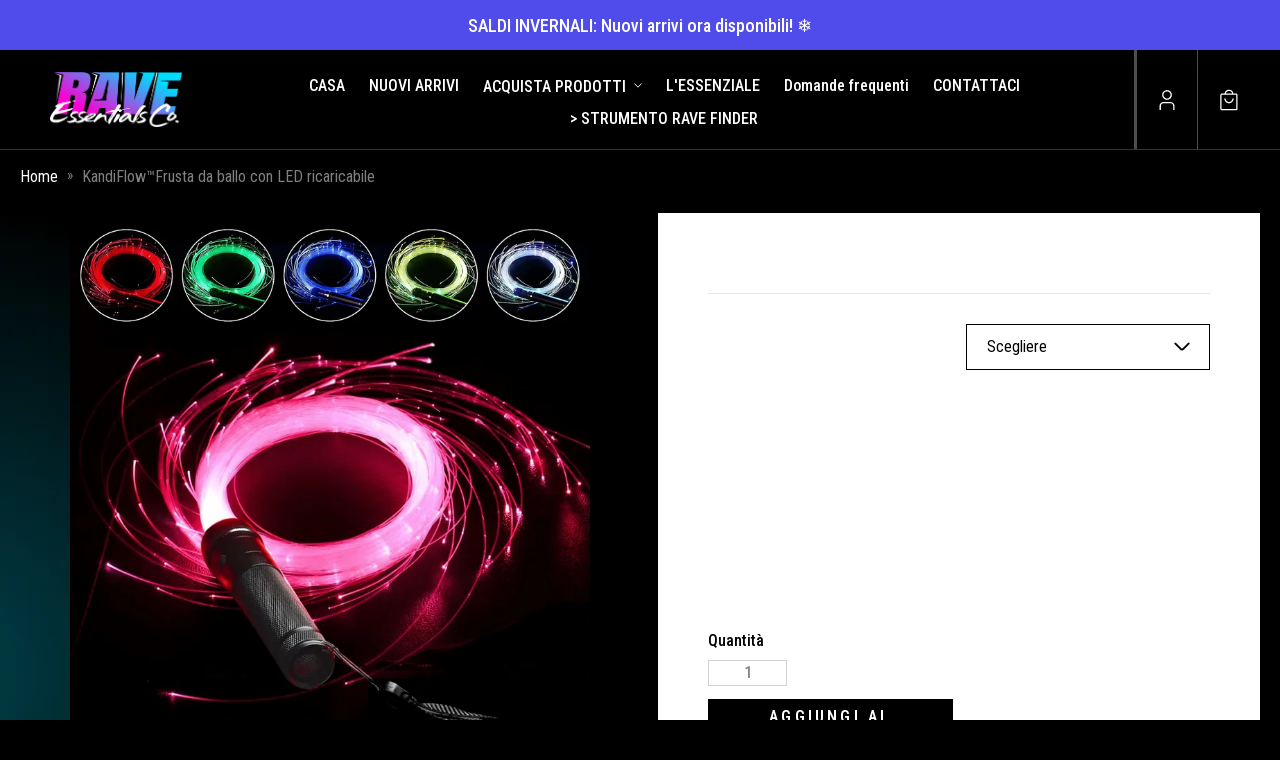

--- FILE ---
content_type: text/css
request_url: https://raveessentials.co/cdn/shop/t/50/assets/custom-new.css?v=143344739791207037991752787446
body_size: 10445
content:
@import"https://fonts.googleapis.com/css2?family=Mona+Sans:ital,wght@0,100;0,300;0,400;0,500;0,700;0,900;1,100;1,300;1,400;1,500;1,700;1,900&display=swap";@import"https://fonts.googleapis.com/css2?family=Roboto+Condensed:ital,wght@0,100..900;1,100..900&display=swap";.page-width{max-width:1640px;width:100%;margin:0 auto;padding:0 20px}#etranslate-language_currency-popup-selector-theme2{display:none}body .font-body,body .font-heading{font-family:Roboto Condensed,sans-serif}blockquote,dd,dl,figure,h1,h2,h3,h4,h5,h6,hr,p,pre{font-family:Roboto Condensed,sans-serif}.shopify-section .announcement-bar-sec{padding-bottom:13px;padding-top:13px}.shopify-section .announcement-bar-sec ul li{font-size:18px;font-weight:500;line-height:normal}.shopify-section .announcement-bar-sec ul li img{margin-left:3px}header-main header{padding-left:80px!important;padding-right:25px!important;border-bottom:1px solid rgba(255,255,255,.3)}header-main header .header-logo{margin-right:20px}header-main header #main-navigation nav-link .font-heading{font-weight:500;font-family:Roboto Condensed,sans-serif}header-main header .font-heading{font-family:Roboto Condensed,sans-serif;font-weight:500}header-main header #main-navigation .navigation-menu{justify-content:flex-start;padding-left:0;padding-right:20px}header-main header .navigation-menu li{padding-right:0;position:relative}header-main header .navigation-menu li svg{width:8px;margin-left:8px;margin-right:0}header-main header .header-logo{padding-top:10px;padding-bottom:10px}header-main header .navigation-menu li .navigation-item{padding:5px 15px}header-main header .navigation-menu li .navigation-item .font-heading{color:#fff!important}header-main header .navigation-item-dropdown{padding-bottom:0;background:#000;z-index:1}header-main header .navigation-item-dropdown .font-heading{font-size:16px;line-height:20px;font-weight:400}header-main header .navigation-menu .navigation-item-details .navigation-item-dropdown{padding:10px 0 15px;min-width:200px}header-main header .header-icon-right{min-height:99px;margin-right:20px;border-left:1px solid rgba(255,255,255,.3)}header-main header .header-icon-right .header-search{border-right:1px solid rgba(255,255,255,.3);min-height:99px;width:auto;padding:0 34px}header-main header .header-icon-right .header-search:hover svg path{fill:#000}header-main header .header-icon-right .header-search:hover{background:#0df}header-main header .header-icon-right .header-account{border-right:1px solid rgba(255,255,255,.3);min-height:99px;width:auto;padding:0 34px}header-main header .header-icon-right .header-account:hover svg path{fill:#000}header-main header .header-icon-right .header-account:hover{background:#0df}header-main header .header-icon-right localization-form{border-right:1px solid rgba(255,255,255,.3);min-height:99px;align-content:center}header-main header .header-icon-right .w-full{margin-right:0;gap:0}header-main header .header-icon-right .header-cart{width:auto;padding-left:37px;min-height:99px;position:relative;padding-right:35px}header-main header .header-icon-right localization-form button.group{min-height:99px;padding:0 10px;justify-content:center;gap:5px;min-width:100px;font-size:16px;font-weight:600;font-family:Roboto Condensed,sans-serif;background:transparent!important}header-main header .header-icon-right localization-form:hover button.group{color:#000}header-main header .header-icon-right localization-form:hover{background:#0df}header-main header .header-icon-right localization-form:hover svg path{fill:#000;color:#000}header-main header .header-icon-right .header-cart+.block cart-count{margin-right:0;right:22%;top:34%}header-main header .header-icon-right .header-cart:hover svg path{fill:#000}header-main header .header-icon-right .header-cart:hover{background:#0df}header-main header .header-icon-right .header-cart+.block cart-count .place-content-center{padding:4px}header-main header .header-icon-right localization-form ul#CountryList li{padding-bottom:5px;padding-top:5px}header-main header .header-icon-right localization-form ul#LanguageList li{padding-bottom:5px;padding-top:5px}header-main header .header-icon-right localization-form ul li a{text-decoration:none!important}header-main header .lg\:after\:bg-body:after{background:#ff00d4}header-main header .navigation-menu li:hover a .font-heading{color:#ff00d4}localization-form #CountryList{border:1px solid rgba(255,255,255,.2);margin:0}localization-form #LanguageList{border:1px solid rgba(255,255,255,.2);margin:0}.header-search svg,.header-account svg{width:22px;height:auto}header-main header .header-icon-right .header-cart svg{width:22px;height:auto}.single-slider{position:relative;margin-bottom:50px}.single-slider .slide-list{display:flex}.single-slider .slide-list>div{width:100%}.single-slider .slide-list>.slide_box{display:none}.single-slider .slide-list .slide_box a{width:100%}.single-slider .slide-list .slide_box img{display:block;width:100%}.single-slider .slide-list>.slide_box:first-child{display:block}.single-slider .slide-list .slide_box .mobile_img{display:none}@media screen and (max-width: 550px){.single-slider .slide-list .slide_box .mobile_img{display:block}.single-slider .slide-list .slide_box .mobile_img+img{display:none}}.single-slider .slick-slider .slick-prev{left:50px}.single-slider .slick-slider .slick-next{right:50px}.slick-slider .slick-arrow{width:36px;height:36px;border:1px solid #FF00D4;font-size:0;border-radius:0;position:absolute;top:50%;transform:translateY(-50%);cursor:pointer;padding:0;z-index:1}.slick-slider .slick-prev{background:url(arrow-previous-black-ic.png) no-repeat center;left:-50px}.slick-slider .slick-next{background:url(arrow-next-black-ic.png) no-repeat center;right:-50px}.slick-slider .slick-prev:hover{background:#ff00d4 url(arrow-previous-black-ic.png) no-repeat center}.slick-slider .slick-next:hover{background:#ff00d4 url(arrow-next-black-ic.png) no-repeat center}.icon-with-text{padding:80px 0 60px}.icon-with-text .page-width{max-width:1600px;margin:0 auto}.icon-with-text .icon-list{display:grid;grid-template-columns:repeat(4,1fr)}.icon-with-text .icon-list .icon_box{display:flex;align-items:center;gap:20px;justify-content:center;border-right:1px solid rgba(217,217,217,.2);padding:3px 0}.icon-with-text .icon-list .icon_box:last-child{border-right:0}.icon-with-text .icon-list .icon_img{width:117px;height:83px;overflow:hidden}.icon-with-text .icon-list .icon_box .icon_img img{display:block}.icon-with-text .icon-list .icon_box .icon_text{font-size:20px;color:#fff;line-height:normal;font-weight:500}.icon-with-text .icon-list .icon_box .icon_text p{font-weight:500}.icon-with-text .icon-list .icon_box:hover .icon_img img{transform:translatey(-83px);transition:.5s}.icon-with-text .icon-list .icon_box:hover .icon_text{color:#a8a4a4}.category_thumb_sec{padding:110px 0 50px;position:relative}.category_thumb_sec:before{background:url(cat-bg.png) no-repeat top center;background-size:cover;width:100%;height:1268px;content:"";position:absolute;left:0;top:100px}.category_thumb_sec .cate_header{text-align:center;margin-bottom:57px}.category_thumb_sec .cate_header img{margin:0 auto}.category_thumb_sec .cate_header .section_title{color:#fff;font-size:153.221px;font-weight:400;opacity:.84;background:var(--gradient1, linear-gradient(267deg, #FF00D4 29.42%, #0DF 76.45%));background-clip:text;-webkit-background-clip:text;-webkit-text-fill-color:transparent}.category_thumb_sec .cate_header p{margin:20px 0 0;font-size:16px;line-height:24px}.category_thumb_sec .cate_blocks .cate_block_in{position:relative;display:block;overflow:hidden;height:100%}.category_thumb_sec .cate_blocks .cate_block_in:after{transition:.4s;width:30px;height:30px;position:absolute;right:10px;top:10px;content:"";background:#0df;clip-path:polygon(100% 0,0 0,100% 100%);opacity:0}.category_thumb_sec .cate_blocks .cate_block_in .cate_link{position:relative;display:block;text-decoration:none;overflow:hidden;height:100%}.category_thumb_sec .cate_blocks .cate_block_in .cate_img{display:block;height:100%}.category_thumb_sec .cate_blocks .cate_block_in .cate_img img{width:100%;display:block;transition:all .5s ease;height:100%;object-fit:cover}.category_thumb_sec .cate_blocks .cate_block_in .cate_informatio{position:absolute;top:0;padding:43px 48px}.category_thumb_sec .cate_blocks .cate_block_in .cate_informatio h4{margin:0;font-size:35px;line-height:40px;font-weight:700;letter-spacing:0;color:#fff;max-width:260px;font-family:Roboto Condensed,sans-serif}.category_thumb_sec .cate_blocks .cate_block_in .cate_informatio .btn{transition:.4s;display:inline-block;color:#0df;line-height:normal;margin-top:20px;font-weight:700;text-transform:uppercase;text-decoration:underline;text-decoration-thickness:auto;text-underline-offset:4px;text-decoration-color:#0df;text-decoration-thickness:1px;opacity:0}.category_thumb_sec .cate_blocks .cate_block_in:hover .cate_img img{transform:scale(1.1)}.category_thumb_sec .cate_blocks .cate_block_in:hover .btn{opacity:1}.category_thumb_sec .cate_blocks .cate_block_in:hover:after{opacity:1}.category_thumb_sec .cate_blocks{display:flex;flex-wrap:wrap;margin:0 -10px}.category_thumb_sec .cate_blocks .cate_block:nth-child(1){width:50%;padding:10px}.category_thumb_sec .cate_blocks .cate_block:nth-child(2){width:25%;padding:10px}.category_thumb_sec .cate_blocks .cate_block:nth-child(3){width:25%;padding:10px}.category_thumb_sec .cate_blocks .cate_block:nth-child(4){width:33.5%;padding:10px}.category_thumb_sec .cate_blocks .cate_block:nth-child(5){width:66.5%;padding:10px}.home_collection_tabs_sec{padding:58px 0 130px}.home_collection_tabs_sec .page-width{position:relative;z-index:1}.home_collection_tabs_sec ul.tabs{display:block;margin:0 0 48px;padding:0 0 5px;text-align:left;position:relative;z-index:1;border:none;overflow:visible}.home_collection_tabs_sec ul.tabs li{display:inline-block;float:none;font-size:36px;height:auto;font-weight:600;line-height:1;margin:0 55px 0 0;padding:15px 0;width:auto;color:#fff;background:none;position:relative;text-transform:none;z-index:1;cursor:pointer;border-bottom:5px solid transparent;opacity:.3;font-family:Roboto Condensed,sans-serif}.home_collection_tabs_sec ul.tabs li.active,.home_collection_tabs_sec ul.tabs li:hover{color:#fff;background:none;border-bottom:5px solid #FF00D4;opacity:1}.home_collection_tabs_sec .tab_container .tab_drawer_heading{display:none;margin:0 0 20px;letter-spacing:0;text-transform:none;font-weight:700;font-size:20px;color:#fff;line-height:1;text-align:center;padding:15px;background:#eee}.home_collection_tabs_sec .tab_container .tab_drawer_heading.d_active{background:#00b6df;color:#fff}.home_collection_tabs_sec .slick-arrow{top:-105px;transform:unset}.home_collection_tabs_sec .slick-prev{right:55px;left:auto}.home_collection_tabs_sec .slick-next{right:10px}.home_collection_tabs_sec .slick-slider li.grid__item{margin-bottom:20px}.tab_container .grid{display:flex;gap:20px}.tab_container .grid .grid__item{width:100%}.tab_container .grid .grid__item:nth-child(n+6){display:none}.slick-slider li.grid__item{padding:0 10px}.slick-slider{margin:0 -10px}product-card{background:#fff;border-bottom:8px solid #fff;transition:all .5s ease}product-card:hover{border-bottom:8px solid #FF00D4;transition:all .5s ease}product-card .text-left a{width:100%}product-card a .group{overflow:hidden;border:10px solid #fff}product-card .relative img{transition:.8s;object-fit:contain}product-card:hover img{transform:scale(1.1);transition:.8s}product-card a h5.text-headings{color:#000;text-align:center;display:-webkit-box;-webkit-line-clamp:2;-webkit-box-orient:vertical;overflow:hidden;height:46px}product-card product-price #price-field{color:#000;font-weight:600;font-size:15px}product-card product-price{color:#000;padding-top:5px;display:block}product-card product-price .compare_price{font-size:13px;font-weight:400;font-style:italic}product-card .jdgm-widget.jdgm-widget{display:block!important;height:24px;margin-top:0;margin-bottom:5px}product-card .jdgm-preview-badge .jdgm-star{color:#fadb14}product-card .jdgm-widget.jdgm-widget .jdgm-prev-badge__text{text-transform:capitalize;color:#000;font-size:13px;font-style:normal;font-weight:400;line-height:normal;opacity:.3;margin-left:5px}product-card .shop-btn{text-align:center;padding:10px 0 28px;transition:all .5s ease}product-card .shop-btn .button{transition:all .5s ease;display:inline-block;color:#000;font-size:16px;font-weight:700;letter-spacing:.8px;border:1px solid #FF00D4;padding:16px 29px;line-height:1}product-card .shop-btn .button:hover{transition:all .5s ease;background:#000;color:#fff;border:1px solid #000}.collection-grid-main .grid{gap:0px}.collection-grid-main .grid.product-list{display:flex}.collection-grid-main .grid.product-list>div{width:100%}.collection-grid-main .grid.product-list>.grid__item:nth-child(n+6){display:none!important}.collection-grid-main .grid.product-list .grid__item{padding:0 10px;margin-bottom:20px}product-card div[data-name=quick-add]{display:none}.cart-cross-sells cart-cross-sells slider-engine ul[data-aid=cart-cross-sells-grid] li{padding:0 5px}.slick-slide .group .hidden{display:none}.slick-slide .group:hover .hidden.group-hover\:block{display:block}.tagline_sec{text-align:center;padding:62px 0 50px}.tagline_sec .page-width{position:relative;z-index:1}.tagline_sec img{margin:0 auto}.home-reviews-sec{padding:60px 0 100px;position:relative}.home-reviews-sec .page-width{position:relative;z-index:1}.home-reviews-sec:before{background:url(review-before.jpg) no-repeat left bottom;background-size:cover;width:100%;height:1519px;content:"";position:absolute;left:0;bottom:35px}.home-reviews-sec .reviews_title{font-size:45px;color:#fff;line-height:normal;text-align:center;margin:0 0 40px;font-weight:700;font-family:Roboto Condensed,sans-serif}.home-reviews-sec .customer-boxs .customer-box{padding:0 2px;min-height:360px;align-content:center;margin-bottom:93px}.home-reviews-sec .customer-boxs .customer-box .customer-box-in .content_center{opacity:.5}.home-reviews-sec .customer-boxs .customer-box .customer-box-in{position:relative;min-height:260px;align-content:center;padding:20px 60px;text-align:center;border:1px solid rgba(255,255,255,.8);opacity:.8;background:#ffffff52;-webkit-backdrop-filter:blur(6.900000095367432px);backdrop-filter:blur(6.900000095367432px)}.home-reviews-sec .customer-boxs .customer-box .customer-box-in h3{font-size:22px;color:#fff;line-height:normal;font-weight:700;margin:0 0 15px}.home-reviews-sec .customer-boxs .customer-box .customer-box-in p{font-size:16px;color:#fff;line-height:normal;font-weight:400;display:-webkit-box;-webkit-line-clamp:2;-webkit-box-orient:vertical;overflow:hidden;min-height:66px}.home-reviews-sec .customer-boxs .customer-box .customer-box-in .author{padding-top:20px;color:#fff;text-align:center;font-size:18px;font-style:normal;font-weight:700;line-height:normal}.home-reviews-sec .customer-boxs .customer-box .customer-box-in img.ratingStar{margin:0 auto 20px}.home-reviews-sec .slick-list{padding:0!important}.home-reviews-sec .slick-slider{margin:0}.home-reviews-sec .slick-center{opacity:1;position:relative;z-index:1}.home-reviews-sec .slick-center .customer-boxs{position:relative}.home-reviews-sec .slick-center .customer-boxs .customer-box .customer-box-in .content_center{opacity:1}.home-reviews-sec .slick-center .customer-boxs .customer-box .customer-box-in:after{clip-path:polygon(100% 0,0 0,100% 100%);width:40px;height:40px;position:absolute;right:10px;top:10px;content:"";background:#ff00d4}.home-reviews-sec .slick-center .customer-boxs .customer-box .customer-box-in{background:url(quotes-icon.png) no-repeat left 50px top 50px,url(quotes-icon-bottom.png) no-repeat right 50px bottom 50px #fff;opacity:1;width:calc(100% + 240px);margin-left:-120px;min-height:360px}.home-reviews-sec .slick-center .customer-boxs .customer-box .customer-box-in h3{color:#000}.home-reviews-sec .slick-center .customer-boxs .customer-box .customer-box-in p{color:#000;max-width:350px;margin:0 auto}.home-reviews-sec .slick-center .customer-boxs .customer-box .customer-box-in .author{color:#000;padding-top:30px}.home-reviews-sec .slick-arrow{bottom:0;top:auto;transform:unset}.home-reviews-sec .slick-prev{left:calc(50% - 41px)}.home-reviews-sec .slick-next{right:calc(50% - 41px)}.home-reviews-sec .customer-list{display:flex;gap:20px}.home-reviews-sec .customer-list .customer-boxs{width:100%}.home-reviews-sec .customer-list .customer-boxs:nth-child(n+4){display:none}.aboutSec{padding:45px 0 100px;overflow:hidden}.aboutSec .sec_title{margin-bottom:-30px;text-align:center;font-size:198.489px;font-style:normal;font-weight:400;line-height:normal;text-transform:uppercase;background:var(--gradient1, linear-gradient(267deg, #FF00D4 29.42%, #0DF 76.45%));background-clip:text;-webkit-background-clip:text;-webkit-text-fill-color:transparent}.aboutSec .sec_title img{margin:0 auto}.aboutSec .about_in{min-height:400px;background:url(our-phi-img.jpg) no-repeat center;background-size:cover;display:flex;align-items:center;flex-wrap:wrap;position:relative}.aboutSec .about_in .about_left{width:50%}.aboutSec .about_in .about_img{width:50%;padding-left:30px}.aboutSec .about_in .about_info{padding-left:160px;padding-right:20px}.aboutSec .about_in .about_info .title{color:#fff;font-size:45px;font-style:normal;font-weight:700;line-height:normal;padding-bottom:20px;margin-top:-30px;padding-left:5px}.aboutSec .about_in .about_info p{color:#fff;font-size:18px;font-style:normal;font-weight:300;line-height:26px}.aboutSec .about_in .about_info p:last-child{padding-top:25px}.aboutSec .about_in .about_info p strong{font-weight:600}.accordion_in{display:grid;grid-template-columns:repeat(2,1fr);gap:40px}.accordion_in .sec_left_title{margin:0;padding:0;text-align:left}.accordion_in .sec_left_title h2.font-heading{margin:0;padding:0 0 30px;color:#fff;font-size:45px;font-style:normal;font-weight:600;line-height:normal;font-family:Roboto Condensed,sans-serif}.accordion_in .accordion_left .font-heading{font-size:18px;font-weight:300;line-height:normal;padding-top:19px;padding-bottom:20px}.accordion_in .accordion_left .font-heading:hover{color:#bb0094}.accordion_in .group:hover .icon-hover-classes{transform:unset}.accordion_in .accordion_left{padding-right:180px}.accordion_in .accordion_left .stroke-body.text-body{border:1px solid #D9D9D9;opacity:.2;border-bottom:0}.accordion_in .accordion_left details .icon-hover-classes{width:9px;opacity:.5;margin-right:20px}.follows_right{padding-left:10px}.follows_right .insta_title{color:#fff;font-size:45px;font-style:normal;font-weight:600;line-height:normal;padding-bottom:50px;font-family:Roboto Condensed,sans-serif}.follows_right .insta_blocks{display:grid;grid-template-columns:repeat(3,1fr);gap:20px}.follows_right .insta_blocks a{display:block;position:relative;overflow:hidden}.follows_right .insta_blocks a img{display:block;width:100%}.follows_right .insta_blocks a:before{position:absolute;content:"";width:50px;height:50px;transform:translate(-50%,-50%);left:50%;opacity:0;background:linear-gradient(315deg,#fbe18a .96%,#fcbb45 21.96%,#f75274 38.96%,#d53692 52.96%,#8f39ce 74.96%,#5b4fe9 100.96%);transition:all .5s ease;top:50%}.follows_right .insta_blocks a:after{position:absolute;content:"";top:0;right:0;bottom:0;left:0;opacity:0;background:url(insta-hover-icon.png) no-repeat center;transition:all .5s ease}.follows_right .insta_blocks a:hover:before{opacity:.7;width:100%;height:100%}.follows_right .insta_blocks a:hover:after{opacity:1}.shopify-section-group-footer-group footer{border:0;background:url(footer-bg.png) no-repeat left top;background-size:cover}.shopify-section-group-footer-group footer .footer_content_container{max-width:1640px;margin:0 auto;padding:0 20px;background:transparent!important}.shopify-section-group-footer-group footer .footer_content_container .blocks{padding:112px 0 100px;display:flex;flex-wrap:wrap;gap:0;justify-content:unset;margin:0 -10px}.shopify-section-group-footer-group footer .footer_content_container .blocks .footer_block:first-child{width:100%;max-width:23%;padding:0 10px}.shopify-section-group-footer-group footer .footer_content_container .blocks .footer_block:nth-child(2){width:100%;max-width:23%;padding:0 10px}.shopify-section-group-footer-group footer .footer_content_container .blocks .footer_block:nth-child(3){width:100%;max-width:26.5%;padding:0 10px}.shopify-section-group-footer-group footer .footer_content_container .blocks .footer_block:last-child{width:100%;max-width:27.5%;padding:0 10px}.shopify-section-group-footer-group footer .footer_content_container .blocks h5.font-heading{font-size:28px;font-weight:500;line-height:normal;padding-bottom:15px}.shopify-section-group-footer-group footer .blocks ul[role=navigation] li a{font-size:16px;font-weight:400;color:#fff;opacity:.6}.shopify-section-group-footer-group footer .blocks ul[role=navigation] li a:hover{opacity:1}.shopify-section-group-footer-group footer .blocks ul[role=navigation] li{padding-top:20px}.shopify-section-group-footer-group footer .footer_content_container .blocks .footer_block:first-child ul[role=navigation] li:last-child a{font-weight:600}.shopify-section-group-footer-group footer .copyright_text{padding:19px 0;align-items:center;border-top:1px solid rgba(217,217,217,.3)}.shopify-section-group-footer-group footer .copyright_text p{opacity:.7;color:#fff;letter-spacing:.3px}.shopify-section-group-footer-group footer .copyright_text p a:hover{opacity:.7}.shopify-section-group-footer-group footer .copyright_text p .bull{color:#c785d0;display:inline-block;padding:0 12px}.shopify-section-group-footer-group footer .contact_info{margin:0;padding:15px 0 50px}.shopify-section-group-footer-group footer .contact_info p{padding:0 0 15px 35px;margin:0;font-size:16px;font-weight:300;line-height:22px;color:#fff}.shopify-section-group-footer-group footer .contact_info p a{text-decoration:none;color:#fff;font-weight:300}.shopify-section-group-footer-group footer .contact_info p a:hover{color:#fff;opacity:.8}.shopify-section-group-footer-group footer .contact_info .mail_icon{background:url(ftr_mail_ic.png) no-repeat left 0px}.shopify-section-group-footer-group footer .social_icons .original_icon{width:50px;height:50px;background:transparent;border:1px solid #fff;transition-duration:unset;transition-property:unset;transition-timing-function:unset}.shopify-section-group-footer-group footer .social_icons .original_icon:hover{transform:unset;background:#d6249f;border:0;background:radial-gradient(circle at 30% 107%,#fdf497 0% 5%,#fd5949 45%,#d6249f 60%,#285aeb 90%);box-shadow:0 3px 10px #00000040}.shopify-section-group-footer-group footer .social_icons .original_icon svg{color:#fff;width:24px;height:24px;opacity:.5}.shopify-section-group-footer-group footer .social_icons .original_icon:hover svg{opacity:1}.shopify-section-group-footer-group footer .footer_newsletter p{padding-top:14px;font-size:16px;font-weight:300;line-height:normal;max-width:330px;margin-bottom:-5px}.shopify-section-group-footer-group footer .footer_newsletter input[id=newsletter]{padding-bottom:11px;padding-top:11px;background:#fff;color:#000;padding-left:28px}.shopify-section-group-footer-group footer .footer_newsletter label{color:#000;opacity:1}.shopify-section-group-footer-group footer .footer_newsletter .subscribe_button button{border:1px solid #fff;color:#fff;background:transparent;padding:13px 29px;font-size:16px;line-height:normal;letter-spacing:.8px;font-weight:600;margin-top:15px}.shopify-section-group-footer-group footer .footer_newsletter .subscribe_button button:hover{color:#000;background:#0df;border:1px solid #0DF}.shopify-section-group-footer-group footer input[animate-label]:not(:placeholder-shown)~label[animate-label]{left:30px}.shopify-section-group-footer-group footer input[animate-label]:placeholder-shown~label[animate-label]{left:30px;top:13px;font-size:16px;color:#730084}.breadcrumbs{width:100%;max-width:1640px;padding:0 20px;margin:0 auto}.breadcrumbs .breadcrumbs__list{margin:0;padding:15px 0;list-style:none}.breadcrumbs .breadcrumbs__list .breadcrumbs__item{display:inline;vertical-align:middle;line-height:1}.breadcrumbs .breadcrumbs__list .breadcrumbs__item .breadcrumbs__link{text-decoration:none;font-size:16px;letter-spacing:0;line-height:1;color:#fff}.breadcrumbs .breadcrumbs__list .breadcrumbs__item:last-child .breadcrumbs__link{color:gray;display:inherit}.breadcrumbs__item:not(:last-child):after{content:"\bb";display:inline-block;margin:0 5px;vertical-align:middle;font-size:15px;color:gray;position:relative;top:-2px}.collection-template-wrapper{background:url(collections-body-bg.jpg) no-repeat left top 50px}.collection-template-wrapper section{background:transparent}.collection-header-sec .row-start-2{background:transparent}.collection-template-wrapper .row-start-2 .text-center h2.font-heading{color:#fff;font-size:40px;font-style:normal;font-weight:900;line-height:normal;text-transform:uppercase}.collection-header-sec .row-start-2{padding-top:10px;padding-bottom:75px}.filter-topbar-container{padding:15px 0;width:100%;max-width:1600px;border-top:1px solid #3C3C3C;margin:0 auto 40px;border-bottom:1px solid #3C3C3C}.collection-main-filters .collection-filter{padding:0 20px}.filter-topbar-container .w-full.grid-cols-2{padding:0}.section-collection-grid .component-collection-grid{width:100%;max-width:1640px;margin:0 auto;padding:40px 20px 0}.filter-topbar-container armada-modal-open[data-modal-id=filter-modal-trigger]{position:relative;width:auto;background:transparent;padding:0}.filter-topbar-container .grid{display:flex;justify-content:space-between;align-items:center}.filter-topbar-container price-range.grid .row-start-1 .relative.flex{min-width:100px}.sort-by-dropdown{display:flex;align-items:center;gap:10px}.sort-by-dropdown .grid{width:auto;display:block}.sort-by-dropdown .grid .font-heading{margin:0;padding:0;color:#fff;text-align:center;font-size:16px;font-style:normal;font-weight:500;line-height:normal}.sort-by-dropdown form{margin:0;width:auto;border:0}.sort-by-dropdown form select{border:1px solid #808080!important;height:48px;width:248px;color:gray;font-weight:400;padding:11px 15px 12px 20px}.sort-by-dropdown form select:hover{border:1px solid #fefefe!important}.sort-by-dropdown .max-w-full{width:unset}.filter-topbar-container .filter-icon-left{border:1px solid #808080;width:113px;height:46px;justify-content:center}.filter-topbar-container .filter-icon-left:hover{border:1px solid #fefefe}.filter-topbar-container .filter-icon-left .font-heading{font-size:16px;font-weight:300}.active-facets .active-facets__button-remove{text-align:center}.active-facets .active-facets__button-remove a{text-decoration:none}.collections_category_thumb_sec{padding:80px 0;position:relative}.collections_category_thumb_sec .cate_blocks{display:grid;grid-template-columns:repeat(4,1fr);gap:25px}.collections_category_thumb_sec .cate_blocks .cate_block_in{position:relative;display:block;overflow:hidden;height:100%}.collections_category_thumb_sec .cate_blocks .cate_block_in .cate_link{position:relative;display:block;text-decoration:none;overflow:hidden;height:100%}.collections_category_thumb_sec .cate_blocks .cate_block_in .cate_img{display:block;height:100%}.collections_category_thumb_sec .cate_blocks .cate_block_in .cate_img img{width:100%;display:block;transition:all .5s ease;height:100%;object-fit:cover}.collections_category_thumb_sec .cate_blocks .cate_block_in .cate_informatio{position:absolute;top:0;padding:43px 48px}.collections_category_thumb_sec .cate_blocks .cate_block_in .cate_informatio h4{margin:0;font-size:35px;line-height:40px;font-weight:700;letter-spacing:0;color:#fff;max-width:190px;font-family:Roboto Condensed,sans-serif}.collections_category_thumb_sec .cate_blocks .cate_block_in .cate_informatio .btn{transition:.4s;display:inline-block;color:#0df;line-height:normal;margin-top:20px;font-weight:700;text-transform:uppercase;text-decoration:underline;text-decoration-thickness:auto;text-underline-offset:4px;text-decoration-color:#0df;text-decoration-thickness:1px;opacity:0}.collections_category_thumb_sec .cate_blocks .cate_block_in:hover .cate_img img{transform:scale(1.1)}.collections_category_thumb_sec .cate_blocks .cate_block_in:hover .btn{opacity:1}.collections_category_thumb_sec .cate_blocks .cate_block_in:hover:after{opacity:1}.collection-main-grid .collection-grid-main{width:100%;max-width:1640px;margin:0 auto;padding:0 20px}.pagination .pagination__list{border-top:1px solid rgba(217,217,217,.3);border-bottom:1px solid rgba(217,217,217,.3);padding:20px 0;width:100%;margin-top:30px}.pagination .pagination__list li{margin:0;height:auto;width:auto;padding:0 5px}.pagination .pagination__list li a,.pagination .pagination__list li button{font-size:16px;font-weight:600;letter-spacing:.8px;color:#fff;padding:0;border:1px solid #FF00D4;opacity:1;background:#000;align-content:center;min-height:36px;min-width:36px;text-align:center}.pagination .pagination__list li a:hover,.pagination .pagination__list li button{color:#fff;border:1px solid #FF00D4;background:#ff00d4}.pagination .pagination__list li button:after{display:none}.pagination .pagination__list .group a{min-width:91px}.product_tabs{width:100%}.product_description_sec{margin:0;font-size:16px;line-height:26px;color:#fff;font-weight:300;padding:100px 0 90px;display:block}.product_description_sec p{font-size:16px;color:#fff;line-height:26px;margin:0 0 20px;font-weight:300}.product_description_sec p strong{font-weight:500}.product_description_sec img{margin-top:20px;max-width:650px!important;width:100%}.product_description_sec span{text-decoration:none!important}.product_description_sec ul.tabs{border-bottom:1px solid rgba(255,255,255,.3);display:block;margin:0 0 30px;padding:0}.product_description_sec ul.tabs li{display:inline-block;margin:0 10px -1px 0;padding:0}.product_description_sec ul.tabs li a{display:block;border-radius:0;line-height:52px;background:#000;padding:0 30px;text-decoration:none;text-transform:uppercase;font-size:18px;color:#fff;font-weight:500;border:solid 1px rgba(255,255,255,.3)}.product_description_sec ul.tabs li a.active,.product_description_sec ul.tabs li:hover a{background:#ff00d4;border:solid 1px #FF00D4}.product_description_sec .jdgm-rev-widg{border:0;padding:0}.product_description_sec .jdgm-rev-widg .jdgm-star{color:#fadb14}.product_description_sec .jdgm-rev-widg .jdgm-sort-dropdown-arrow{border-top:6px solid #fff}.product_description_sec .jdgm-form__reviewer-name-format-dropdown{color:#fff;background:#000;border:0;padding:0 5px}.product_description_sec .jdgm-form__reviewer-name-format-dropdown-wrapper .jdgm-form__reviewer-name-format-dropdown-arrow{width:6px;height:6px;background:#fff;border:0;margin:0;clip-path:polygon(0 0,50% 100%,100% 0)}.product_description_sec .jdgm-widget input:not([type=submit]){border:1px solid #ddd;background:#000}.product_description_sec .jdgm-widget textarea,.product_description_sec .jdgm-rev-widg__sort-wrapper .jdgm-sort-dropdown-wrapper .jdgm-sort-dropdown{background:#000}.product_description_sec .jdgm-rev-widg__sort-wrapper .jdgm-sort-dropdown-wrapper .jdgm-sort-dropdown-arrow{width:6px;height:6px;background:#fff;border:0;margin:0;clip-path:polygon(0 0,50% 100%,100% 0);z-index:1}.products_reviews_slider{padding-bottom:60px;width:100%!important}.products_reviews_slider .page-width{padding:0}.products_reviews_slider .reviews_box{background:#fff;min-height:357px;padding:40px;text-align:center;display:flex;flex-wrap:wrap;justify-content:space-between;flex-direction:column}.products_reviews_slider .review_icons{text-align:center;padding-bottom:20px}.products_reviews_slider .review_icons img{margin:0 auto}.products_reviews_slider .reviews_box .rating_star{margin:0 auto 15px}.products_reviews_slider .reviews_box .review_title{color:#000;text-align:center;font-size:18px;font-style:normal;font-weight:600;line-height:20px;padding:0 0 15px}.products_reviews_slider .reviews_box .review-text{color:#000;text-align:center;font-size:16px;font-style:normal;font-weight:400;line-height:normal}.products_reviews_slider .reviews_box .reviews_author{color:#000;text-align:center;font-size:18px;font-style:normal;font-weight:600;line-height:normal}.products_reviews_slider .slick-list{padding:0!important}.products_reviews_slider .reviews-list{display:flex}.products_reviews_slider .reviews-list>div{width:100%}.products_reviews_slider .reviews-list .grid__item:nth-child(n+5){display:none}.products_reviews_slider .slick-slider .grid__item{padding:0 10px;margin-bottom:10px;margin-top:10px}.products_featured_slider .bg-page{width:100%;max-width:100%;padding:0;background:transparent}.products_featured_slider .bg-page .collection-grid-main{padding:0}.product-template-wrapper{max-width:1640px;padding:0 20px;margin:0 auto}.product-template-wrapper .collections_category_thumb_sec .page-width{padding:0}.products_featured_slider{padding:34px 0;width:100%}.products_featured_slider .grid{display:flex;gap:20px}.products_featured_slider .grid .grid__item{width:100%}.products_featured_slider .grid .grid__item:nth-child(n+6){display:none}.products_featured_slider .slick-slider .grid__item{padding:0 10px;margin:10px 0}.products_featured_slider .slick-slider{margin:0 -10px}.products_featured_slider .text-center[data-aid=featured-collection-header]{padding:0;margin-bottom:20px;text-align:left;border-bottom:1px solid rgba(255,255,255,.3)}.products_featured_slider .text-center[data-aid=featured-collection-header] h4.font-heading{margin:0;display:inline-block;background:#ff00d4;color:#fff;font-size:18px;font-weight:500;line-height:24px;text-transform:uppercase;padding:15px 30px}.product-main-form{padding-left:18px}.product-main-form>.text-body.bg-page{background:#fff;margin-top:10px;padding:50px}.product-main-form product-form div[data-name=title] h3.font-heading{color:#000;font-size:38px;font-style:normal;font-weight:700;line-height:48px;margin-bottom:25px}.product-main-form product-price{color:#000}.product-main-form product-price .justify-center{justify-content:flex-start}.product-main-form product-price .text-h4{font-size:26px;font-style:normal;font-weight:300;line-height:30px}.product-main-form product-price .compare_price{color:#000;font-size:20px;font-style:normal;font-weight:300;line-height:30px;opacity:.5}.product-main-form .jdgm-widget{border-top:1px solid #E6E6E6;border-bottom:1px solid #E6E6E6;padding:16px 0}.product-main-form .jdgm-widget .jdgm-star.jdgm--on:before{color:#fadb14}.product-main-form .jdgm-widget .jdgm-star.jdgm--half:before{color:#fadb14}.product-main-form shopify-payment-terms{color:#666;letter-spacing:0;font-size:15px;font-weight:400;line-height:normal}.product-main-form .jdgm-widget .jdgm-prev-badge__text{color:#000;font-size:15px;opacity:.5;font-weight:400;padding-left:5px;text-transform:capitalize}.product-main-form .no-js-hide .font-heading{color:#000;font-size:16px;font-style:normal;font-weight:500;line-height:22px}.product-main-form .select select{background:url(select-icon-right.png) no-repeat right 17px center;border:1px solid #000!important;color:#000;font-size:16px;font-weight:400;font-style:normal;padding:10px 50px 10px 20px}.product-main-form .select{max-width:520px}.product-main-form .select svg{display:none}.product-main-form .trust-content{margin:0;display:grid;grid-template-columns:repeat(4,1fr);background:#fff;border-top:1px solid #E6E6E6;border-bottom:1px solid #E6E6E6;padding:28px 0}.product-main-form .trust-content li{padding:4px 0;width:100%;border-right:1px solid #E6E6E6}.product-main-form .trust-content li h3.font-heading{color:#666;text-align:center;font-size:14px;font-style:normal;font-weight:500;line-height:16px}.product-main-form .trust-content li:last-child{border:0}.product-main-form .armament-quantity-selector label{color:#000;font-size:16px;font-style:normal;font-weight:500;line-height:22px;padding-top:25px;display:block}.product-main-form quantity-selector{border:1px solid rgba(102,102,102,.3);background:#fff}.product-main-form quantity-selector button{background:#e9e9e9;color:#848484;height:40px}.product-main-form quantity-selector button:hover{background:#6666664d}.product-main-form quantity-selector button svg{width:7px}.armament-quantity-selector input{color:#848484;font-size:16px;font-weight:500;padding:0 11px}.product-main-form #add-to-cart-form{display:grid;margin-top:30px;grid-template-columns:repeat(2,1fr);gap:13px;border-bottom:1px solid #E6E6E6;padding-bottom:30px;padding-top:30px;border-top:1px solid #E6E6E6}.product-main-form #add-to-cart-form button{padding:5px 10px;background:#000;border:0;color:#fff;height:56px;text-align:center;font-size:16px;font-style:normal;font-weight:600;line-height:20px;letter-spacing:3.2px;text-transform:uppercase}.product-main-form #add-to-cart-form button:after{display:none}.product-main-form #add-to-cart-form button:before{display:none}.product-main-form #add-to-cart-form button:hover{background:#f0f}.product-main-form #add-to-cart-form shop-pay-wallet-button{height:56px;display:block;background:#5433eb;align-content:center}.product-main-form #add-to-cart-form shop-pay-wallet-button:hover{background:#4524db}.product-main-form #add-to-cart-form #more-payment-options-link{color:#666;text-transform:capitalize;font-weight:500;font-size:14px;text-decoration:underline;text-underline-offset:6px;text-decoration-color:#666;text-decoration-thickness:1px}.product-main-form #add-to-cart-form #more-payment-options-link:hover{color:#000}.product-main-form div[data-name=social-sharing]{justify-content:flex-start}.product-main-form #sharing{margin-top:30px}.product-main-form #sharing h3.font-heading{color:#000;font-size:16px;font-style:normal;font-weight:500;line-height:22px;margin:0}.product-main-form #sharing{padding:0;display:flex;flex-direction:row;align-items:center;gap:0}.product-main-form #sharing a.group{margin:0 4px;border:1px solid #DDD;width:45px;height:45px;color:#c1c1c1;padding:0;align-content:center;text-align:center;display:flex;align-items:center;justify-content:center}.product-main-form #sharing a.group:hover{border:1px solid #000}.product-main-form #sharing a.group svg{width:22px;height:22px}.product-recommendations-sec{padding:10px 0 40px}.product-recommendations-sec product-recommendations{padding:0}.product-recommendations-sec product-recommendations .text-center[data-aid=product-recommendations-header]{padding:0;margin-bottom:30px;text-align:left;border-bottom:1px solid rgba(255,255,255,.3)}.product-recommendations-sec product-recommendations .text-center[data-aid=product-recommendations-header] h3.font-heading{margin:0;display:inline-block;background:#ff00d4;color:#fff;font-size:18px;font-weight:500;line-height:24px;text-transform:uppercase;padding:15px 30px}.product-template-wrapper .collections_category_thumb_sec{padding:55px 0 80px}product-recommendations{padding:8px 0 44px!important;background-color:transparent!important}product-recommendations .product-recommendations-heading{padding:0;margin-bottom:20px;text-align:left;border-bottom:1px solid rgba(255,255,255,.3)}product-recommendations .product-recommendations-heading .font-heading{margin:0;display:inline-block;background:#ff00d4;color:#fff;font-size:18px;font-weight:500;line-height:24px;text-transform:uppercase;padding:15px 30px}product-recommendations .slick-list{padding:0!important}product-recommendations .related-list{display:flex;margin:0 -10px}product-recommendations .related-list>div{width:100%}product-recommendations .related-list .grid__item:nth-child(n+5){display:none}.template-search h1.font-heading[data-aid=search-results-heading]{padding-bottom:30px;font-family:Roboto Condensed,sans-serif}.jdgm-form .jdgm-form__name-fieldset .jdgm-input-error{background:transparent}#easy-faq-app-header{text-align:center;color:#fff!important;text-transform:uppercase!important;font-weight:900}.faq-plus-accordian h2{color:#fff!important}.faq-plus-app-container .faq-plus-accordian{max-width:1640px;padding:0 20px}.faq-plus-app-container .faqPlusAppAnswer p{text-decoration:none!important;color:#000}.faq-plus-app-container .faqPlusAppAnswer span{text-decoration:none!important}.faq-plus-app-container .faqPlusAppAnswer a{text-decoration:none!important;color:#ff00d4!important}.faq-plus-accordian .faqPlusAppFaq{margin-bottom:20px}.faq-plus-accordian .faqPlusAppTitle{background:#000;border:1px solid #ddd}.faq-plus-accordian .faqPlusAppTitle:hover{background:#ff00d4}#ContactForm button{background:#ff00d4;border:1px solid #ff00d4;color:#fff;text-transform:uppercase;letter-spacing:1px;font-weight:500}#ContactForm button:hover{background:#000}#ContactForm button:after{display:none}#ContactForm input[animate-label],#ContactForm textarea[animate-label]{border:1px solid #fff!important}.shopify-policy__container .shopify-policy__title h1{color:#fff;font-size:36px;font-weight:900;text-transform:uppercase}.shopify-policy__container .shopify-policy__title{padding:40px 0}.shopify-policy__body{color:#fff;font-size:16px}.shopify-policy__container{max-width:1640px}.shopify-policy__container .shopify-policy__body p,.shopify-policy__container .shopify-policy__body ul{margin-bottom:15px}.shopify-policy__container .shopify-policy__body a{text-decoration:none!important;color:#ff00d4!important}.shopify-policy__container .shopify-policy__body table{margin:20px 0}.shopify-policy__container .shopify-policy__body table th,.shopify-policy__container .shopify-policy__body table td{border:1px solid #212121;padding:5px 10px}[multiple],[type=date],[type=datetime-local],[type=email],[type=month],[type=number],[type=password],[type=search],[type=tel],[type=text],[type=time],[type=url],[type=week],select,textarea{border-color:#fff!important}predictive-search div[data-armada-selector=predictive-search-results] a.underline{text-decoration:none}.template-search search-bar{width:100%;padding:0 20px;max-width:1640px;display:block;margin:0 auto}.template-search search-bar form{padding-left:0;padding-right:0}.collections-search-main{width:100%}cart-line-items product-price .items-baseline{justify-content:flex-start}#cart quantity-selector button{background:#ddd;color:#000}.template-cart .cart-wrap{width:100%;max-width:1640px;margin:0 auto;padding:0 20px}.cart-cross-sells cart-cross-sells{padding:15px 20px;height:unset;position:relative;background:#000!important}.template-cart .cart-wrap .cart-main,.template-cart .cart-wrap .cart-cross-sells{width:100%}.template-cart .max-w-[1280px]{max-width:100%}.template-cart .max-w-\[1280px\]{max-width:100%}.template-cart cart-summary [data-armada-selector=cart-summary-static-bottom]{padding:20px 0}.cart-cross-sells cart-cross-sells{padding:20px 0}.cart-main section[data-armada-selector=cart-empty-section]{padding-top:20px;padding-bottom:20px}cart-cross-sells h3.leading-heading{font-size:36px;margin-bottom:30px;font-weight:600;color:#fff}.cart-main section[data-armada-selector=cart-empty-section] h1.break-anywhere{font-size:40px;margin-bottom:30px;font-weight:900;text-align:center;padding-top:20px;text-transform:uppercase}.customer h2.font-heading{font-size:36px;font-weight:600}armada-toast toast-item[data-armada-selector=toast-error] button[aria-label="Close toast"]{width:20px;height:20px;right:10px}ul[aria-label="Addresses list"] li[data-aid=address-card]{color:#fff}.cart-cross-sells slider-engine [data-icon-type=prev]{margin-left:30px}.cart-cross-sells slider-engine [data-icon-type=next]{margin-right:30px}.cart-cross-sells cart-cross-sells slider-engine ul[data-aid=cart-cross-sells-grid] li product-card{padding-right:0}.template-list-collections .rich-text-item-heading .font-heading{font-size:36px;font-weight:600}.template-list-collections .main-content{max-width:1640px;margin:0 auto;padding:0 20px}.collections_newsletter_form{padding:50px 0;border:1px solid #efefef;margin:50px 0}.collections_newsletter_form h2.font-heading{font-size:36px;font-weight:600}toast-item product-price .items-baseline{justify-content:flex-start}.template-product .main-content{background:url(products-body-bg.jpg) no-repeat left top 50px}.product-main-gallery .bg-page{padding-top:10px;background:0}.custom-image-gallery{padding:0 100px 0 50px}.custom-image-gallery .slick-slider{margin:0;display:flex}.custom-image-gallery .custom-main-image-inner{display:flex}.custom-image-gallery .custom-main-image-inner:nth-child(n+2){display:none}.custom-thumbnail-main{padding:25px 30px 0}.custom-thumbnail-main li.grid__item{padding:0 5px}.custom-thumbnail-main img{border:1px solid #595959;padding:10px;height:120px;object-fit:contain!important;cursor:pointer;width:100%}.custom-thumbnail-main img:hover{border:1px solid #fefefe}.custom-thumbnail-main li:after{display:none}.custom-image-gallery .slick-slider .slick-prev{background:url(product-thumbnail-slider-left-icon.png) no-repeat center;left:-45px;border:1px solid #000}.custom-image-gallery .slick-slider .slick-next{background:url(product-thumbnail-slider-right-icon.png) no-repeat center;right:-45px;border:1px solid #000}.custom-image-gallery .slick-slider .slick-next:hover,.custom-image-gallery .slick-slider .slick-prev:hover{border:1px solid #ddd}.custom-thumbnail-main .grid{display:flex}.custom-thumbnail-main .grid .grid__item:nth-child(n+5){display:none}.contact-header-sec .flex{padding-top:20px}.contact-header-sec h1.font-heading{font-weight:900;font-size:36px;text-transform:uppercase}.contact-content-sec{text-align:center}.contact-content-sec .pt-4{padding-top:30px}.template-search .section-collection-grid .component-collection-grid{padding-top:0}.sort-by-dropdown form select .checked\:bg-current:checked{background-color:#000}.jdgm-widget-actions-wrapper a.jdgm-write-rev-link{background:#000;color:#fff;border:1px solid #efefef}.jdgm-widget-actions-wrapper a.jdgm-write-rev-link:hover{border:1px solid #ff00d4;background:#ff00d4}.jdgm-widget div.jdgm-input-error{background:transparent!important;padding-top:5px;color:red}.template-cart cart-line-items ul li cart-remove{padding-top:40px}.template-cart cart-line-items ul li cart-remove span.group{border:1px solid rgba(255,255,255,.2);width:24px;height:24px;padding:5px;justify-content:center;align-items:center;color:#fff}search-bar form button.group{background:#000!important;border:1px solid}search-bar form button.group:before{display:none}.cart-wrap div[data-cart-summary-wrapper]{position:relative}.reviews-slider .reviewHead{border-bottom:1px solid rgba(255,255,255,.3);margin-bottom:10px}.reviews-slider .font-heading{margin:0;display:inline-block;background:#ff00d4;color:#fff;font-size:18px;font-weight:500;line-height:24px;text-transform:uppercase;padding:15px 30px}.home_featured_collection_sec section{padding:0 20px;max-width:1640px;margin:0 auto}.home_featured_collection_sec .section-heading{padding:0;margin-bottom:30px;display:flex;align-items:center;justify-content:space-between;flex-wrap:wrap;gap:15px}.home_featured_collection_sec .section-heading .font-heading{font-size:40px;font-weight:600;font-family:Roboto Condensed,sans-serif;margin:0}.home_featured_collection_sec .featured-list{gap:0px;display:flex}.home_featured_collection_sec .featured-list>div{width:100%}.home_featured_collection_sec .pro-mobile-slider{display:none}.home_featured_collection_sec .pro-mobile-slider .featured-list{display:flex;padding:0 45px}.home_featured_collection_sec .pro-mobile-slider .featured-list>div{width:100%}.home_featured_collection_sec .pro-mobile-slider .featured-list .grid__item{padding:10px}.home_featured_collection_sec .pro-mobile-slider .featured-list>.grid__item:nth-child(n+4){display:none}.home_featured_collection_sec .pro-mobile-slider .slick-slider .slick-prev{left:0}.home_featured_collection_sec .pro-mobile-slider .slick-slider .slick-next{right:0}.home_featured_collection_sec .pro-mobile-slider>.collection-grid-main{width:100%}.view-all-link .link{font-size:18px;border-bottom:solid 1px #ffffff;transition:all .5s ease;font-weight:500;color:#fff}.view-all-link .link:hover{color:#ff00d4;border-color:#ff00d4}.product-slider .tab-container .collection-listing{position:relative}.product-slider .tab-container .view-all-link{position:absolute;top:-100px;right:110px;z-index:2}#shopify-chat inbox-online-store-chat{bottom:20px!important}#shopify-chat inbox-online-store-chat[is-open=true]{bottom:0!important}.home_featured_collection_sec.home_collection_tabs_sec{padding:0}.home_featured_collection_sec.home_collection_tabs_sec .view-all-link{margin-right:100px}.home_featured_collection_sec.home_collection_tabs_sec .slick-arrow{top:-70px}@media only screen and (max-width: 1750px){header-main header #main-navigation .navigation-menu{padding-right:0}header-main header .header-logo{margin-right:20px}header-main header .header-icon-right .header-search{padding:0 19px}header-main header .header-icon-right .header-account{padding:0 19px}header-main header .header-icon-right{margin-right:0}header-main header .header-icon-right .header-cart{padding-left:20px;padding-right:20px}header-main header .header-icon-right .header-cart+.block cart-count{right:5px}header-main header .header-icon-right localization-form button.group{min-width:70px}header-main header{padding-left:50px!important;padding-right:20px!important}header-main header #main-navigation nav-link .font-heading{font-size:20px}header-main header #main-navigation .heading-case{font-size:20px}header-main header #main-navigation .absolute .heading-case{font-size:16px}.aboutSec .sec_title{font-size:168px}.category_thumb_sec .cate_header .section_title{font-size:132px}.aboutSec .about_in .about_info{padding-left:80px}.collections_category_thumb_sec .cate_blocks .cate_block_in .cate_informatio{padding:20px}.collections_category_thumb_sec .cate_blocks .cate_block_in .cate_informatio h4{font-size:30px;line-height:34px;max-width:160px}.products_reviews_slider .slick-slider .slick-prev{left:-35px}.products_reviews_slider .slick-slider .slick-next{right:-35px}.products_featured_slider .slick-slider .slick-prev{left:-35px}.products_featured_slider .slick-slider .slick-next{right:-35px}.products_reviews_slider .page-width{width:100%;max-width:100%}.products_featured_slider .bg-page,.products_reviews_slider .page-width{padding:0 35px}product-recommendations{padding:8px 35px 44px!important}product-recommendations .slick-slider .slick-prev{left:-35px}product-recommendations .slick-slider .slick-next{right:-35px}localization-form #CountryList{right:0}.template-search .product-template-wrapper .shopify-section.max-w-max{width:100%;max-width:100%}.template-search .product-template-wrapper .shopify-section.max-w-max .w-screen{width:100%}search-bar predictive-search .grid-cols-6{grid-template-columns:repeat(5,minmax(0,1fr))}}@media only screen and (max-width: 1519px){header-main header #main-navigation nav-link .font-heading{font-size:17px}header-main header #main-navigation .heading-case{font-size:17px}}@media only screen and (max-width: 1440px){header-main header #main-navigation .heading-case{font-size:16px}header-main header #main-navigation nav-link .font-heading{font-size:16px}header-main header #main-navigation .navigation-menu{justify-content:center}header-main header #main-navigation{max-height:60px}.shopify-section-group-footer-group footer .footer_content_container .blocks h5.font-heading{font-size:24px}.shopify-section-group-footer-group footer .social_icons{margin-top:0}.category_thumb_sec .cate_header .section_title{font-size:100px}.category_thumb_sec .cate_blocks .cate_block_in .cate_informatio{padding:20px}.category_thumb_sec .cate_blocks .cate_block_in .cate_informatio h4{font-size:28px}.icon-with-text .icon-list .icon_box .icon_text{font-size:16px}.home_collection_tabs_sec ul.tabs li{font-size:36px}.aboutSec .about_in .about_info{padding-left:50px}.aboutSec .about_in{min-height:340px}.aboutSec .about_in .about_info .title{padding-left:0;font-size:34px}.aboutSec .about_in .about_info p:last-child{padding-top:15px}.home_accordion_sec .bg-page{padding-left:0;padding-right:0}.single-slider .slick-slider .slick-prev{left:20px}.single-slider .slick-slider .slick-next{right:20px}.category_thumb_sec:before{height:100%}.home-reviews-sec:before{bottom:0}.category_thumb_sec{padding:70px 0 50px}.category_thumb_sec .cate_header{margin-bottom:20px;padding:0 30px}.home_collection_tabs_sec{padding:58px 0 50px}.aboutSec{padding:0 0 50px}.aboutSec .sec_title{margin-bottom:-20px;padding:0 30px}.collection-grid-main .grid{grid-template-columns:repeat(4,minmax(0,1fr))}.collection-template-wrapper .row-start-2 .text-center h2.font-heading{font-size:42px}.collection-header-sec .row-start-2{padding-top:10px;padding-bottom:45px}.collections_category_thumb_sec{padding:50px 0}.pagination .pagination__list{margin-top:10px}.products_featured_slider .grid .grid__item:nth-child(n+5){display:none}.product-template-wrapper .collections_category_thumb_sec{padding:25px 0 50px}.search-collection-grid{grid-template-columns:repeat(3,minmax(0,1fr))!important}.custom-image-gallery{padding:0 50px}search-bar predictive-search .grid-cols-6{grid-template-columns:repeat(4,minmax(0,1fr))}.home_featured_collection_sec .collection-grid-main .grid .grid__item:nth-child(n+9){display:none}.home_featured_collection_sec .products_rows-3 .collection-grid-main .grid .grid__item:nth-child(n+9){display:block}.home_featured_collection_sec .products_rows-3 .collection-grid-main .grid .grid__item:nth-child(n+13){display:none}product-card [data-name=title]{height:46px;overflow:hidden}product-card [data-name=title] a{display:block}.view-all-link .link{font-size:16px}}@media only screen and (max-width: 1279px){.shopify-section-group-footer-group footer .contact_info p{font-size:15px}header-main header #main-navigation .navigation-menu{padding-right:0}header-main header .header-icon-right .header-cart{padding-left:10px}header-main header .header-icon-right .header-account{padding:0 9px}header-main header .header-icon-right .header-search{padding:0 9px}header-main header .header-icon-right localization-form button.group{min-width:60px}.shopify-section-group-footer-group footer .footer_newsletter #newsletter-footer_form{min-width:100%}.shopify-section-group-footer-group footer .copyright_text p{letter-spacing:0;font-size:14px}.shopify-section-group-footer-group footer .copyright_text img{max-width:350px}.shopify-section-group-footer-group footer .footer_content_container .blocks{padding:80px 0 60px}.shopify-section-group-footer-group footer .footer_content_container .blocks h5.font-heading{font-size:20px}.shopify-section-group-footer-group footer .footer_newsletter p{font-size:15px}.shopify-section-group-footer-group footer .blocks ul[role=navigation] li{padding-top:15px}.icon-with-text .icon-list .icon_box{gap:3px}.icon-with-text .icon-list .icon_box .icon_text{font-size:14px}.icon-with-text .icon-list .icon_img{width:90px;height:64px}.icon-with-text{padding:50px 0 40px}.category_thumb_sec{padding:20px 0}.category_thumb_sec .cate_header{margin-bottom:0}.category_thumb_sec .cate_blocks .cate_block_in .cate_informatio h4{font-size:22px;line-height:1.2;max-width:220px}.home_collection_tabs_sec ul.tabs{margin:0 0 25px}.product-slider .tab-container .view-all-link{top:-80px}.home_collection_tabs_sec .slick-arrow{top:-84px}.home_collection_tabs_sec{padding:50px 0}.home-reviews-sec .customer-boxs .customer-box .customer-box-in{padding:20px}.home-reviews-sec .slick-center .customer-boxs .customer-box .customer-box-in p{max-width:420px}.home-reviews-sec .slick-center .customer-boxs .customer-box .customer-box-in{background-position:left 20px top 20px,right 20px bottom 20px}.home-reviews-sec .customer-boxs .customer-box{margin-bottom:60px}.aboutSec .sec_title{font-size:110px;margin-bottom:20px;margin-top:10px}.aboutSec .about_in .about_info .title{padding-bottom:10px;margin-top:0;font-size:30px}.aboutSec .about_in .about_info{padding-left:20px;padding-right:0}.aboutSec .about_in .about_info p{font-size:15px;line-height:24px}.aboutSec .about_in{min-height:270px}.follows_right .insta_title,.accordion_in .sec_left_title h2.font-heading{font-size:36px}.accordion_in .accordion_left{padding-right:0}.tab_container .grid .grid__item:nth-child(n+5){display:none}.aboutSec{padding:0 0 50px}.home_accordion_sec section.bg-page{padding-bottom:30px}.collections_category_thumb_sec .cate_blocks .cate_block_in .cate_informatio h4{font-size:22px;line-height:26px;max-width:120px}.products_reviews_slider .reviews_box{padding:20px}.products_reviews_slider .reviews_box .reviews_author{font-size:16px}.products_reviews_slider .reviews_box .review-text{font-size:15px}.products_reviews_slider .reviews_box .review_title{font-size:16px}product-card product-price #price-field{font-size:13px}.product-main-form>.text-body.bg-page{padding:20px}.product-main-form #add-to-cart-form button{letter-spacing:0}.product-main-form .trust-content li{justify-content:flex-start}.custom-image-gallery{padding:0 20px 0 0}.custom-thumbnail-main img{height:90px}product-card product-price{height:44px;align-content:center;overflow:hidden}search-bar predictive-search .grid-cols-6{grid-template-columns:repeat(3,minmax(0,1fr))}.product-main-form .select select{font-size:13px;padding:10px 50px 10px 10px}.collection-grid-main .grid.product-list>.grid__item:nth-child(n+5){display:none!important}}@media only screen and (max-width: 1023px){.single-slider{margin-bottom:30px}header-main header .header-icon-right .header-cart:hover{background:transparent}header-main header .header-icon-right .header-cart:hover svg path{fill:#fff}header-main header .header-icon-right .header-account:hover{background:transparent}header-main header .header-icon-right .header-account:hover svg path{fill:#fff}header-main header{padding-left:20px!important}.filter-topbar-container{margin:0 auto 20px}header-main header #main-navigation{max-height:unset}.product-main-form product-form div[data-name=title] h3.font-heading{font-size:28px;margin-bottom:15px}.product-main-form product-price .text-h4{font-size:20px}header-main header .animate-menu-right-open{max-height:100vh;height:100vh}localization-form form button svg{margin-left:5px}localization-form form ul li{padding:5px 10px!important}localization-form form ul li a{text-decoration:none!important}#main-navigation .w-full{justify-content:start}localization-form #LanguageList{left:0;right:auto}localization-form #CountryList{left:0;right:auto}header-main header .navigation-menu li{padding:0 20px}.navigation-item-drawer button[type=button]{padding:5px 0;text-align:left;font-size:16px}header-main header .navigation-menu li .navigation-item{padding:0 12px;background:#000;margin:0 -5px}header-main header .header-icon-right .header-cart{padding-right:0}.shopify-section .announcement-bar-sec ul li{font-size:16px}.shopify-section .announcement-bar-sec{padding-bottom:5px;padding-top:5px}header-main header{padding-top:8px!important;padding-bottom:8px!important;gap:0!important}header-main header .header-mobile-search{width:auto}header-main header .header-mobile-search svg{width:24px}header-main header .navigation-menu li svg{right:0;transform:rotate(90deg)}header-main header button.navigation-toggle{width:auto;padding-right:10px;border-right:1px solid rgba(255,255,255,.3);margin-right:10px;height:24px}header-main header .header-logo{margin-right:0}header-main header .header-icon-right .header-account{min-height:unset;padding:0 6px;height:30px}header-main header .header-icon-right{min-height:unset;border-left:0}header-main header .header-icon-right .header-account svg{width:24px}header-main header .header-icon-right .header-cart{min-height:30px}header-main header .header-icon-right .header-cart+.block cart-count{right:0;top:0}.shopify-section-group-footer-group footer .footer_content_container .blocks .footer_block:first-child{max-width:50%}.shopify-section-group-footer-group footer .footer_content_container .blocks .footer_block:nth-child(2){max-width:50%}.shopify-section-group-footer-group footer .footer_content_container .blocks .footer_block:nth-child(3){max-width:50%}.shopify-section-group-footer-group footer .footer_content_container .blocks .footer_block:last-child{max-width:50%}.shopify-section-group-footer-group footer .copyright_text{flex-direction:column;gap:10px}.shopify-section-group-footer-group footer .footer_content_container .blocks h5.font-heading{padding-bottom:0}.shopify-section-group-footer-group footer .blocks ul[role=navigation]{margin-bottom:30px}.tab_container .grid .grid__item:nth-child(n+4){display:none}header-main header .header-icon-right .header-cart svg{width:24px}header-main header .header-icon-right .header-cart+.block cart-count{margin-right:-10px}.shopify-section-group-footer-group footer .copyright_text p{text-align:center}.home_collection_tabs_sec ul.tabs li{margin:0 35px 0 0}header-main header .header-icon-right .header-cart+.block cart-count .place-items-center{min-width:22px;min-height:22px;line-height:22px;height:22px;font-size:10px;font-weight:600}.shopify-section-group-footer-group footer .copyright_text img{margin:0 auto}.collection-grid-main .grid{grid-template-columns:repeat(3,minmax(0,1fr))}.products_reviews_slider .reviews-list .grid__item:nth-child(n+4){display:none}.products_featured_slider .grid .grid__item:nth-child(n+4){display:none}.product-main-form{padding-left:0}.product_description_sec{padding:50px 0 40px}.products_featured_slider .bg-page,.products_reviews_slider .page-width{padding:0}.products_featured_slider .slick-slider .slick-prev{left:auto;top:-70px;transform:unset;right:55px}.products_featured_slider .slick-slider .slick-next{top:-70px;transform:unset;right:10px}.products_reviews_slider .slick-slider .slick-prev{bottom:-40px;transform:unset;left:calc(50% - 40px);top:auto}.products_reviews_slider .slick-slider .slick-next{bottom:-40px;transform:unset;right:calc(50% - 40px);top:auto}.products_reviews_slider{padding-bottom:50px}.products_featured_slider{padding:24px 0}.collections_category_thumb_sec .cate_blocks .cate_block_in .cate_informatio h4{font-size:20px;line-height:26px;max-width:115px}.search-collection-grid{grid-template-columns:repeat(2,minmax(0,1fr))!important}.cart-cross-sells cart-cross-sells{padding:20px 0}product-recommendations{padding:15px 0 30px!important}product-recommendations .slick-slider .slick-prev{left:auto;top:-70px;transform:unset;right:55px}product-recommendations .slick-slider .slick-next{top:-70px;transform:unset;right:10px}product-recommendations .grid .grid__item:nth-child(n+4){display:none}.custom-image-gallery{padding:0 100px}.product-main-form>.text-body.bg-page{margin-top:20px}.shopify-section-group-footer-group footer .contact_info{padding:15px 0 20px}.home_featured_collection_sec .collection-grid-main .grid .grid__item:nth-child(n+7){display:none}.home_featured_collection_sec .products_rows-3 .collection-grid-main .grid .grid__item:nth-child(n+7){display:block}.home_featured_collection_sec .products_rows-3 .collection-grid-main .grid .grid__item:nth-child(n+10){display:none}.home_featured_collection_sec .section-heading .font-heading{font-size:30px}.collection-grid-main .grid.product-list>.grid__item:nth-child(n+4){display:none!important}}@media only screen and (max-width: 991px){.icon-with-text .icon-list .icon_box{gap:10px;flex-direction:column}.category_thumb_sec .cate_blocks .cate_block_in .cate_informatio h4{font-size:18px;line-height:1.2;max-width:190px}.category_thumb_sec:before{background-size:contain;top:0}.home_collection_tabs_sec ul.tabs li{font-size:28px;margin:0 25px 0 0}.home_collection_tabs_sec .slick-arrow{top:-80px}.tagline_sec{padding:30px 0}.home-reviews-sec{padding:40px 0}.home-reviews-sec .reviews_title{font-size:30px;margin:0 0 10px}.home-reviews-sec .slick-center .customer-boxs .customer-box .customer-box-in,.home-reviews-sec .customer-boxs .customer-box{min-height:300px}.home-reviews-sec:before{bottom:200px;height:150%;background-size:contain}.home-reviews-sec .slick-center .customer-boxs .customer-box .customer-box-in{background-size:50px}.aboutSec .about_in .about_img{display:none}.aboutSec .about_in .about_left{width:100%}.aboutSec .about_in{min-height:unset;padding:30px}.aboutSec .about_in .about_info{padding-left:0}.accordion_in{grid-template-columns:repeat(1,1fr)}.accordion_in .sec_left_title h2.font-heading{padding:0 0 10px}.follows_right .insta_title{padding-bottom:10px}.follows_right .insta_title,.accordion_in .sec_left_title h2.font-heading{font-size:30px}.follows_right{padding-left:0}.home_featured_collection_sec .pro-mobile-slider{padding-bottom:20px;display:flex}.home_featured_collection_sec .pro-mobile-slider .featured-list{padding:0 0 50px}.home_featured_collection_sec .pro-mobile-slider .slick-slider .slick-prev{left:50%;top:inherit;bottom:0;margin-left:-40px;transform:inherit}.home_featured_collection_sec .pro-mobile-slider .slick-slider .slick-next{right:50%;top:inherit;bottom:0;margin-right:-40px;transform:inherit}.home_featured_collection_sec .pro-mobile-slider+.featured-collection-main{display:none}}@media only screen and (max-width:800px){.tab_container .grid .grid__item:nth-child(n+3){display:none}.category_thumb_sec .cate_blocks .cate_block_in .cate_informatio h4{font-size:16px;max-width:170px}.category_thumb_sec .cate_blocks .cate_block_in .cate_informatio{padding:10px}.home_collection_tabs_sec{padding:20px 0 50px}.home-reviews-sec .customer-boxs .customer-box .customer-box-in{opacity:1;background:url(quotes-icon.png) no-repeat left 20px top 20px,url(quotes-icon-bottom.png) no-repeat right 20px bottom 20px #fff;background-size:30px}.home-reviews-sec .customer-boxs .customer-box .customer-box-in h3{color:#000}.home-reviews-sec .customer-boxs .customer-box .customer-box-in .content_center{opacity:1}.home-reviews-sec .customer-boxs .customer-box .customer-box-in p,.home-reviews-sec .customer-boxs .customer-box .customer-box-in .author{color:#000}.home-reviews-sec .customer-list .customer-boxs:nth-child(n+2){display:none}.home-reviews-sec .customer-boxs .customer-box .customer-box-in h3{font-size:18px;margin:0 0 10px}.home-reviews-sec .customer-boxs .customer-box .customer-box-in .author{font-size:15px;padding-top:10px}.home-reviews-sec .customer-boxs .customer-box .customer-box-in img.ratingStar{margin:0 auto 10px}.home-reviews-sec .customer-boxs .customer-box{margin-bottom:40px}.home-reviews-sec .slick-center .customer-boxs .customer-box .customer-box-in,.home-reviews-sec .customer-boxs .customer-box{min-height:unset}.home-reviews-sec .customer-boxs .customer-box{margin-bottom:50px}.aboutSec{padding:0 0 20px}.accordion_in .accordion_left .font-heading{padding-top:15px;padding-bottom:15px;font-size:16px}.accordion_in .accordion_left .animate-details-content,.accordion_in .accordion_left .animate-details-content p{font-size:15px}.single-slider .slick-slider .slick-next{right:50%;margin-right:-40px}.single-slider .slick-slider .slick-prev{left:50%;margin-left:-40px}.single-slider .slick-slider .slick-arrow{bottom:30px;top:auto;transform:unset}.collection-grid-main .grid{grid-template-columns:repeat(2,minmax(0,1fr))}.collections_category_thumb_sec .cate_blocks{grid-template-columns:repeat(2,1fr)}.collection-template-wrapper .row-start-2 .text-center h2.font-heading,.cart-main section[data-armada-selector=cart-empty-section] h1.break-anywhere{font-size:32px}.products_reviews_slider .reviews_box{min-height:310px}.products_reviews_slider .reviews-list .grid__item:nth-child(n+3){display:none}.products_featured_slider .grid .grid__item:nth-child(n+3){display:none}.product-main-form .trust-content li img{margin:0}.product-main-form .trust-content li h3.font-heading{align-content:center}.product-main-form .trust-content li{flex-direction:column;gap:10px}.product-main-form .trust-content{padding:10px 0}.product-main-form .trust-content li{padding:0 5px}.product-main-form .trust-content li h3.font-heading{font-size:12px;line-height:1.3}product-recommendations .grid .grid__item:nth-child(n+3){display:none}.custom-image-gallery{padding:0 20px}.collection-grid-main .grid.product-list>.grid__item:nth-child(n+3){display:none!important}}@media only screen and (max-width:768px){.template-cart cart-line-items ul li cart-remove{padding-top:0}.home_featured_collection_sec.home_collection_tabs_sec .slick-arrow{top:-65px}}@media only screen and (max-width:640px){.icon-with-text .icon-list .icon_box .icon_text p{text-align:center}.category_thumb_sec .cate_blocks .cate_block:nth-child(5){width:100%}.category_thumb_sec .cate_blocks .cate_block:nth-child(1){width:50%}.category_thumb_sec .cate_blocks .cate_block:nth-child(2){width:50%}.category_thumb_sec .cate_blocks .cate_block:nth-child(3){width:50%}.category_thumb_sec .cate_blocks .cate_block:nth-child(4){width:50%}.shopify-section-group-footer-group footer .contact_info{padding:15px 0 20px}.shopify-section-group-footer-group footer .footer_content_container .blocks{padding:80px 0 40px}.home_collection_tabs_sec ul.tabs li{font-size:22px;margin:0 20px 0 0}.home_collection_tabs_sec ul.tabs{margin:0 0 15px}.product-slider .tab-container .view-all-link{top:-55px;right:90px}.view-all-link .link{font-size:14px}.home_collection_tabs_sec ul.tabs li.active,.home_collection_tabs_sec ul.tabs li:hover{border-bottom:2px solid #FF00D4}.home_collection_tabs_sec ul.tabs li{padding:10px 0}.home_collection_tabs_sec .slick-arrow{top:-62px}.collection-header-sec .row-start-2{padding-bottom:30px}.product-main-form>.text-body.bg-page{padding:25px}.product-main-form product-form div[data-name=title] h3.font-heading{font-size:26px;margin-bottom:15px;line-height:36px}.product-main-form product-price .text-h4{font-size:20px}.product-main-form product-price .compare_price{font-size:16px}.product-main-form #add-to-cart-form button{letter-spacing:0}#faq-plus-app #easy-faq-app-header{font-size:24px}.shopify-policy__container .shopify-policy__title h1{font-size:28px}.custom-image-gallery{padding:0 5px}.custom-thumbnail-main{padding:10px 20px 0}.custom-image-gallery .slick-slider .slick-prev{left:-35px}.custom-image-gallery .slick-slider .slick-next{right:-35px}.sort-by-dropdown form select{width:160px;font-size:14px;padding:11px 15px 12px 10px}.filter-topbar-container .filter-icon-left{width:90px}.sort-by-dropdown .grid .font-heading{font-size:14px}.home_featured_collection_sec .section-heading .font-heading{font-size:24px;text-align:center}.home_featured_collection_sec .section-heading{margin-bottom:20px}.category_thumb_sec .cate_header{padding:20px 15px 15px}cart-cross-sells h3.leading-heading{font-size:22px;margin-bottom:25px}.home_featured_collection_sec .pro-mobile-slider .featured-list>.grid__item:nth-child(n+3){display:none}.template-index .home_featured_collection_sec product-card{padding-bottom:5px}.template-index .home_featured_collection_sec product-card .shop-btn{display:none}.template-index .home_collection_tabs_sec product-card{padding-bottom:5px}.template-index .home_collection_tabs_sec product-card .shop-btn{display:none}.home_featured_collection_sec.home_collection_tabs_sec .slick-arrow{top:-50px}}@media only screen and (max-width:550px){.shopify-section-group-footer-group footer{background:url(footer-bg-mob.png) no-repeat left top;background-size:cover}.shopify-section-group-footer-group footer .footer_content_container .blocks .footer_block:first-child{max-width:100%}.shopify-section-group-footer-group footer .footer_content_container .blocks .footer_block:nth-child(2){max-width:100%}.shopify-section-group-footer-group footer .footer_content_container .blocks .footer_block:nth-child(3){max-width:100%}.shopify-section-group-footer-group footer .footer_content_container .blocks .footer_block:last-child{max-width:100%}.shopify-section-group-footer-group footer .blocks ul[role=navigation] li{padding-top:10px}.shopify-section-group-footer-group footer .contact_info{margin:0;padding:15px 0 10px}.shopify-section-group-footer-group footer .footer_newsletter p{max-width:100%}.shopify-section-group-footer-group footer .footer_content_container .blocks{padding:80px 0 30px}.shopify-section-group-footer-group footer .blocks ul[role=navigation] li a{font-size:14px}.shopify-section-group-footer-group footer .blocks ul[role=navigation]{column-count:2}.shopify-section-group-footer-group footer .social_icons{padding-bottom:20px}.icon-with-text{padding:30px 0}.home_collection_tabs_sec{padding:0 0 30px}.tagline_sec .page-width{padding:0 50px}.home-reviews-sec{padding:10px 0 30px}.home-reviews-sec .reviews_title{font-size:26px;margin:0 0 10px}.aboutSec .about_in .about_info .title{font-size:24px}.home_accordion_sec section.bg-page{padding-bottom:20px;padding-top:10px}.collection-template-wrapper .row-start-2 .text-center h2.font-heading,.cart-main section[data-armada-selector=cart-empty-section] h1.break-anywhere{font-size:26px}.collections_category_thumb_sec{padding:30px 0}product-card a h5.text-headings{font-size:14px}product-card product-price #price-field{font-size:13px}product-card .jdgm-widget.jdgm-widget .jdgm-prev-badge__text{font-size:12px}product-card .jdgm-widget.jdgm-widget{margin-bottom:0}product-card .shop-btn{padding:10px 0 15px}product-card .shop-btn .button{font-size:14px;padding:12px 20px;letter-spacing:0}.collection-grid-main .grid{gap:10px}.products_featured_slider .slick-slider .grid__item{padding:0 5px;margin:5px 0}.products_featured_slider .slick-slider{margin:0 -5px}.products_featured_slider .text-center[data-aid=featured-collection-header] h4.font-heading{padding:10px 25px;font-size:16px}.product-recommendations-sec product-recommendations .text-center[data-aid=product-recommendations-header] h3.font-heading{padding:10px 25px;font-size:16px}.products_featured_slider .slick-slider .slick-prev,.products_featured_slider .slick-slider .slick-next{top:-65px}.products_reviews_slider .slick-slider .grid__item{padding:0 5px;margin-bottom:5px;margin-top:5px}.products_reviews_slider .reviews-list{margin:0 -5px}.product_description_sec ul.tabs li a{line-height:43px;font-size:16px;padding:0 20px}.product_description_sec p,.product_description_sec{font-size:14px;line-height:24px}.product-recommendations-sec{padding:10px 0 20px}.products_featured_slider{padding:20px 0}.product-template-wrapper .collections_category_thumb_sec{padding:25px 0 20px}.product-main-form #add-to-cart-form{grid-template-columns:repeat(1,1fr);gap:5px}.breadcrumbs .breadcrumbs__list .breadcrumbs__item .breadcrumbs__link{font-size:14px}.shopify-section-group-footer-group footer .copyright_text p .bull{height:0;display:block}product-card .jdgm-preview-badge .jdgm-star{font-size:12px}product-recommendations .product-recommendations-heading .font-heading{padding:10px 20px;font-size:16px}product-recommendations .slick-slider li.grid__item{padding:0 5px;margin-bottom:5px;margin-top:5px}product-recommendations .slick-slider{margin:0 -5px}product-recommendations .slick-slider .slick-next{right:0;top:-55px}product-recommendations .slick-slider .slick-prev{right:45px;top:-55px}product-recommendations .product-recommendations-heading{margin-bottom:10px}.icon-with-text .icon-list{margin:0 -10px}.icon-with-text .icon-list .icon_box{justify-content:flex-start;padding:0 5px}.icon-with-text .icon-list .icon_img{width:60px;height:42px}.icon-with-text .icon-list .icon_box:hover .icon_img img{transform:translatey(-42px)}.icon-with-text .icon-list .icon_box:nth-child(3):hover .icon_img img{transform:translatey(-52px)}.icon-with-text .icon-list .icon_box .icon_text{font-size:13px}.reviews-slider .font-heading{font-size:16px}}@media only screen and (max-width:479px){.slick-slider .slick-arrow{width:30px;height:30px}.tab_container .grid .grid__item:nth-child(n+2){display:none}.icon-with-text .icon-list .icon_box{padding:0}.home_collection_tabs_sec ul.tabs li{margin:0 10px 0 0}.home_collection_tabs_sec ul.tabs{margin:0 0 10px}.home-reviews-sec .reviews_title{font-size:22px}.home-reviews-sec .customer-boxs .customer-box .customer-box-in p{font-size:15px}.aboutSec .about_in{padding:20px}.follows_right .insta_title,.accordion_in .sec_left_title h2.font-heading{font-size:24px}.follows_right .insta_blocks{gap:10px}.accordion_in{gap:20px}.home_collection_tabs_sec .slick-arrow{top:unset;bottom:-30px}.home_collection_tabs_sec .slick-next{right:50%;margin-right:-35px}.home_collection_tabs_sec .slick-prev{right:auto;left:50%;margin-left:-35px}.single-slider .slick-slider .slick-next{right:50%;margin-right:-35px}.single-slider .slick-slider .slick-prev{left:50%;margin-left:-35px}.home-reviews-sec .slick-next{right:calc(50% - 35px)}.home-reviews-sec .slick-prev{left:calc(50% - 35px)}.collection-template-wrapper .row-start-2 .text-center h2.font-heading,.cart-main section[data-armada-selector=cart-empty-section] h1.break-anywhere{font-size:22px}.pagination .pagination__list li a,.pagination .pagination__list li button{font-size:14px;letter-spacing:0;min-height:30px;min-width:30px}.pagination .pagination__list li{padding:0 2px}.pagination .pagination__list .group a{min-width:70px}.products_reviews_slider .slick-slider .slick-prev{left:calc(50% - 35px)}.products_reviews_slider .slick-slider .slick-next{right:calc(50% - 35px)}.products_featured_slider .slick-slider .slick-prev,.products_featured_slider .slick-slider .slick-next{top:-60px}.product-main-form product-form div[data-name=title] h3.font-heading{font-size:22px;margin-bottom:15px;line-height:30px}.product_description_sec{padding:30px 0 10px}.collections_category_thumb_sec .cate_blocks{gap:10px}.collections_category_thumb_sec .cate_blocks .cate_block_in .cate_informatio h4{font-size:18px;line-height:26px;max-width:100px}.search-collection-grid{grid-template-columns:repeat(1,minmax(0,1fr))!important}.products_featured_slider .text-center[data-aid=featured-collection-header] h4.font-heading{font-size:14px}product-recommendations .slick-slider .slick-next{top:-50px}product-recommendations .slick-slider .slick-prev{top:-50px}.filter-topbar-container .filter-icon-left{width:100px}.sort-by-dropdown .grid .font-heading{font-size:13px}.reviews-slider .font-heading{font-size:14px}.home_collection_tabs_sec{padding:0 0 50px}.product-slider .tab-container .view-all-link{right:0}.home_collection_tabs_sec ul.tabs li{font-size:20px}.home_featured_collection_sec.home_collection_tabs_sec .slick-arrow{top:inherit}.home_featured_collection_sec.home_collection_tabs_sec .view-all-link{margin-right:0}.home_featured_collection_sec.home_collection_tabs_sec{padding:0 0 30px}.collection-grid-main .grid.product-list>.grid__item:nth-child(n+3){display:none!important}}
/*# sourceMappingURL=/cdn/shop/t/50/assets/custom-new.css.map?v=143344739791207037991752787446 */


--- FILE ---
content_type: text/css
request_url: https://raveessentials.co/cdn/shop/t/50/assets/custom.css?v=173845950252281203721752787446
body_size: -765
content:
/*# sourceMappingURL=/cdn/shop/t/50/assets/custom.css.map?v=173845950252281203721752787446 */


--- FILE ---
content_type: text/javascript
request_url: https://raveessentials.co/cdn/shop/t/50/assets/engine-slider.js?v=58794339938833662001752787446
body_size: 5841
content:
/*!
 * 
 * ------
 * Note: customizing files reduces the store's ability to auto-update the theme.
 *
 * Disclaimer:
 * This is a non minified version of a core js file, you can swap out the liquid / HTML link from the minified file if you choose to utilize this one. Any usage of these files is at the merchant/app/expert/agency's own risk, we take no responsibility for custom code changes. Support offerings from We Are Eight will be limited to rolling back to the latest theme version if these are utilized.
 *
 * License and acceptance of usage:
 *
 * Copyright (C) We Are Eight LTD  - All Rights Reserved
 * This file is part of Influence theme provided for usage on Shopify online stores only.
 * Unauthorized usage and or modification of this file outside of this Influence utilized on a Shopify store without a valid license, is strictly prohibited.
 * Unauthorized copying or distribution of this file, via any medium is strictly prohibited.
 * Proprietary and confidential
 *
 * More information and official contact details: weareeight.com
 * ------
 *
 */(()=>{var __webpack_modules__={273:module=>{(function(e,t){module.exports=t()})(self,function(){return(()=>{"use strict";var e={};return((e2,t)=>{Object.defineProperty(t,"__esModule",{value:!0}),t.debounce=void 0,t.debounce=(e3,t2,o)=>{let n;return function(){let u=this,r=arguments;const a=()=>{n=null,o||e3.apply(u,r)};o&&!n&&e3.apply(u,r),clearTimeout(n),n=setTimeout(a,t2)}},t.default=t.debounce})(0,e),e})()})},845:module=>{(function(e,d){module.exports=d()})(self,function(){return(()=>{"use strict";var e={};return((e2,d)=>{Object.defineProperty(d,"__esModule",{value:!0}),d.isArmadaLoaded=void 0,d.isArmadaLoaded=e3=>{var d2,o;const a=((o=(d2=window.eight)===null||d2===void 0?void 0:d2.armada)===null||o===void 0?void 0:o.loaded)===!0;if(!e3)return a;a?e3():document.addEventListener("ARMADA:LOADED",e3)},d.default=d.isArmadaLoaded})(0,e),e})()})}},__webpack_module_cache__={};function __webpack_require__(moduleId){var cachedModule=__webpack_module_cache__[moduleId];if(cachedModule!==void 0)return cachedModule.exports;var module=__webpack_module_cache__[moduleId]={exports:{}};return __webpack_modules__[moduleId](module,module.exports,__webpack_require__),module.exports}__webpack_require__.n=module=>{var getter=module&&module.__esModule?()=>module.default:()=>module;return __webpack_require__.d(getter,{a:getter}),getter},__webpack_require__.d=(exports,definition)=>{for(var key in definition)__webpack_require__.o(definition,key)&&!__webpack_require__.o(exports,key)&&Object.defineProperty(exports,key,{enumerable:!0,get:definition[key]})},__webpack_require__.o=(obj,prop)=>Object.prototype.hasOwnProperty.call(obj,prop);var __webpack_exports__={};(()=>{"use strict";var _weareeight_armada_dist_utils_isArmadaLoaded__WEBPACK_IMPORTED_MODULE_0__=__webpack_require__(845),_weareeight_armada_dist_utils_isArmadaLoaded__WEBPACK_IMPORTED_MODULE_0___default=__webpack_require__.n(_weareeight_armada_dist_utils_isArmadaLoaded__WEBPACK_IMPORTED_MODULE_0__),_weareeight_armada_dist_utils_debounce__WEBPACK_IMPORTED_MODULE_1__=__webpack_require__(273),_weareeight_armada_dist_utils_debounce__WEBPACK_IMPORTED_MODULE_1___default=__webpack_require__.n(_weareeight_armada_dist_utils_debounce__WEBPACK_IMPORTED_MODULE_1__);class sliderEngine extends HTMLElement{constructor(){super(),this.templateContent=this.querySelector(":scope > template")?this.querySelector(":scope > template").content:null,this.timeout=!1,this.dragThreshold=20,this.easing=this.animationDuration<0?"ease":"",["resizeHandler","touchstartHandler","touchendHandler","touchmoveHandler","mousedownHandler","mouseupHandler","mouseleaveHandler","mousemoveHandler","clickHandler","keyHandler","setBreakpoints","handleVariantChange","next","prev","enableTransition","nextArrowHandler","prevArrowHandler","blockSelectHandler","blockDeselectHandler","hoverDetails","hoverDetailsOut","autoSlideInit"].forEach(method=>{this[method]=this[method].bind(this)})}static get observedAttributes(){return["mode","load"]}attributeChangedCallback(attribute,oldVal,newVal){!oldVal||!newVal||oldVal===newVal||(attribute==="mode"?(oldVal==="vertical"&&(this.sliderWrap.style.maxHeight="100%",this.sliderWrap.classList.remove("max-h-0")),this.init()):attribute==="load"&&newVal==="true"&&this.init())}connectedCallback(){this.sliderFrame=this.querySelector('[data-name="slider"]'),this.sliderWrap=this.querySelector('[data-name="slider-wrap"]'),!(!this.sliderFrame||!this.sliderWrap)&&(0,_weareeight_armada_dist_utils_isArmadaLoaded__WEBPACK_IMPORTED_MODULE_0__.isArmadaLoaded)(this.init.bind(this))}init(){this.noInit||(this.loop&&this.isHorizontal&&this.createLoopClones(),this.slideElems=[].slice.call(this.querySelectorAll('[data-name="slide"]')),this.totalSlides=this.slideElems.length,this.setStageBounds(),!(this.totalSlides<=1&&!this.isPeep)&&(this.isVertical&&this.sliderFrame.innerHeight<=this.stageHeight||this.isHorizontal&&this.sliderFrame.innerWidth<=this.stageWidth||(this.pid&&document.addEventListener(`${window.eight.constants.events["ARMADA:VARIANT:CHANGE"]}`,this.handleVariantChange),this.grabCursor&&(this.sliderFrame.style.cursor="-webkit-grab"),this.setBreakpoints(),this.resolveVisibleSlides(),this.enableTransition(),this.currentSlide=Math.max(0,Math.min(0,this.totalSlides-this.visibleSlides)),this.render(),this.attachEvents(),this.setArrowOpacity(),this.scrollBarsItemCount(),this.loop&&this.isHorizontal?(this.disableTransition(),this.slideVisible(!1,!0)):this.slideToCurrent(),this.previewNextSlide(),this.setActive(),this.setAutoHeight(),this.autoplay&&this.autoSlideInit(),window.eight.armada.elementRegistry.register({key:"slider-engine",assetPath:"/assets/engine-slider.min.js"}))))}render(){if(this.arrows&&this.templateContent){const prevIcon=this.templateContent.querySelector('[data-name="icon-prev"]').cloneNode(!0),nextIcon=this.templateContent.querySelector('[data-name="icon-next"]').cloneNode(!0);this.appendChild(prevIcon),this.appendChild(nextIcon)}this.nextArrows=this.querySelectorAll('[data-name="icon-next"]'),this.prevArrows=this.querySelectorAll('[data-name="icon-prev"]');const navExists=this.querySelector('[data-name="counter"]');if(this.counter&&this.templateContent&&!navExists){const counterElems=this.templateContent.querySelector('[data-name="counter"]').cloneNode(!0);this.appendChild(counterElems)}this.counterWraps=this.querySelectorAll('[data-name="counter"]'),this.counterCurrents=this.querySelectorAll('[data-name="counter-current"]'),this.counterSeparators=this.querySelectorAll('[data-name="counter-separator"]'),this.counterTotals=this.querySelectorAll('[data-name="counter-total"]');const indicatorExists=this.querySelector('[data-name="mobile-indicator"]');if(this.mobileIndicator&&this.templateContent&&!indicatorExists){const mobileIndicator=this.templateContent.querySelector('[data-name="mobile-indicator"]');if(mobileIndicator){const mobileBar=mobileIndicator.cloneNode(!0);this.appendChild(mobileBar)}}this.setSlideDimensions(),this.setNavAndProgressWidth()}setStageBounds(){if(this.selectorBounds=this.sliderFrame.getBoundingClientRect(),this.stageWidth=this.selectorBounds.width,this.stageHeight=this.selectorBounds.height,this.isVertical)if(this.match){const matchElemBounds=this.match.getBoundingClientRect();this.stageHeight=matchElemBounds.height,this.sliderWrap.style.maxHeight=this.stageHeight+"px"}else this.sliderFrame.innerHeight<=this.stageHeight&&(this.sliderWrap.style.maxHeight="100%",this.sliderWrap.classList.remove("max-h-0"))}attachEvents(){if(this.totalSlides<=1&&!this.isPeep)return;this.pointerDown=!1,this.drag={startX:0,endX:0,startY:0,endY:0,startY:0,letItGo:null,preventClick:!1};const returnedFunction=(0,_weareeight_armada_dist_utils_debounce__WEBPACK_IMPORTED_MODULE_1__.debounce)(this.resizeHandler,250);window.addEventListener("resize",returnedFunction),this.sliderWrap.addEventListener("touchstart",this.touchstartHandler,{passive:!0}),this.sliderWrap.addEventListener("touchend",this.touchendHandler,{passive:!0}),this.sliderWrap.addEventListener("touchmove",this.touchmoveHandler,{passive:!0}),this.sliderFrame.addEventListener("mousedown",this.mousedownHandler),this.sliderFrame.addEventListener("mouseup",this.mouseupHandler),this.sliderFrame.addEventListener("mouseleave",this.mouseleaveHandler),this.sliderFrame.addEventListener("mousemove",this.mousemoveHandler),this.sliderFrame.addEventListener("click",this.clickHandler),this.addEventListener("keydown",this.keyHandler),this.arrows&&(this.nextArrows&&(this.nextArrows.forEach(next=>next.addEventListener("click",this.nextArrowHandler)),this.autoplay&&this.nextArrows.forEach(next=>{next.addEventListener("mouseover",this.hoverDetails),next.addEventListener("mouseleave",this.hoverDetailsOut)})),this.prevArrows&&(this.prevArrows.forEach(prev=>prev.addEventListener("click",this.prevArrowHandler)),this.autoplay&&this.prevArrows.forEach(prev=>{prev.addEventListener("mouseover",this.hoverDetails),prev.addEventListener("mouseleave",this.hoverDetailsOut)}))),this.blocks&&window.Shopify.designMode&&(document.addEventListener("shopify:block:select",this.blockSelectHandler),document.addEventListener("shopify:block:deselect",this.blockDeselectHandler)),this.autoplay&&(this.slideContents=this.querySelectorAll('[data-name="slide-content"]'),this.slideContents.forEach(slideContent=>{slideContent.addEventListener("mouseover",this.hoverDetails),slideContent.addEventListener("mouseleave",this.hoverDetailsOut)}))}detachEvents(){window.removeEventListener("resize",this.resizeHandler),this.sliderWrap.removeEventListener("touchstart",this.touchstartHandler),this.sliderWrap.removeEventListener("touchend",this.touchendHandler),this.sliderWrap.removeEventListener("touchmove",this.touchmoveHandler),this.sliderFrame.removeEventListener("mousedown",this.mousedownHandler),this.sliderFrame.removeEventListener("mouseup",this.mouseupHandler),this.sliderFrame.removeEventListener("mouseleave",this.mouseleaveHandler),this.sliderFrame.removeEventListener("mousemove",this.mousemoveHandler),this.sliderFrame.removeEventListener("click",this.clickHandler),this.removeEventListener("keydown",this.keyHandler),this.nextArrows&&this.nextArrows.forEach(next=>next.removeEventListener("click",this.nextArrowHandler)),this.prevArrows&&this.prevArrows.forEach(prev=>prev.removeEventListener("click",this.prevArrowHandler)),this.blocks&&window.Shopify.designMode&&(document.removeEventListener("shopify:block:select",this.blockSelectHandler),document.removeEventListener("shopify:block:deselect",this.blockDeselectHandler))}setSlideDimensions(){this.totalSlides>this.visibleSlides&&this.visibleSlides>0&&(this.slideWidth=Math.ceil(this.stageWidth/this.visibleSlides),this.slideElems.forEach(slideElem=>{this.isMobile&&this.visibleSlides===1?slideElem.style.minWidth=this.slideWidth-1+"px":slideElem.style.minWidth=this.slideWidth+"px"}),this.loop&&this.sliderFrame.querySelectorAll('[data-cloned="true"]').forEach(clone=>{this.isMobile&&this.visibleSlides===1?clone.style.minWidth=this.slideWidth-1+"px":clone.style.minWidth=this.slideWidth+"px"}))}setNavAndProgressWidth(){this.slideElems.forEach(slideElem=>{const navAndProgress=slideElem.querySelector('[data-armada-selector="slider-navigation-and-progress"]'),slideContents=slideElem.querySelector('[data-name="slide-content"]');navAndProgress&&slideContents&&(navAndProgress.style.width=`${slideContents.offsetWidth}px`)})}setBreakpoints(){window.eight.tailwind&&(this.breakpoints=window.eight.tailwind.screens)}createLoopClones(){const slideElems=[].slice.call(this.querySelectorAll('[data-name="slide"]')),visibleSlidesAttr=this.getAttribute("visible-slides");slideElems.length<=1||visibleSlidesAttr===1||(this.cloneFirst=slideElems[0].cloneNode(!0),this.cloneFirst.dataset.cloned="true",this.sliderFrame.appendChild(this.cloneFirst))}loopBack(){this.disableTransition(),this.currentSlide=0,this.slideVisible(!1,!0),this.autoSlideInit()}autoSlideInit(){this.autoplay&&(this.totalSlides<2||(this.stopAutoSlide(),this.currentAnimation=setInterval(this.next,this.slideDuration)))}stopAutoSlide(hover=!1){this.currentAnimation&&clearInterval(this.currentAnimation),hover&&window.eight.eventsEngine.emit(`${window.eight.constants.events["ARMADA:PROGRESSBAR:PAUSE"]}`,{element:this.slideElems[this.currentSlide]})}prev(e){if(!(this.totalSlides<=1&!this.isPeep)){if(this.progressBarReset(),e&&e.type=="click"&&(e.preventDefault(),this.enableTransition()),this.isVertical)this.slideToCurrent("previous");else{const beforeChange=this.currentSlide;this.currentSlide=Math.max(this.currentSlide-1,0),beforeChange!==this.currentSlide?this.slideToCurrent("previous"):(this.disableTransition(100),this.slideVisible(!1,!0))}this.prevOnChange&&clearTimeout(this.prevOnChange),this.prevOnChange=setTimeout(()=>{this.onChange.call(this)},this.animationDuration),this.setArrowOpacity(),this.unsetActive(),this.setAutoHeight()}}next(e){if(!(this.totalSlides<=1&&!this.isPeep)){if(this.progressBarReset(),e&&e.type=="click"&&(e.preventDefault(),this.enableTransition()),this.isVertical)this.slideToCurrent("next");else{const beforeChange=this.currentSlide;this.currentSlide=Math.min(this.currentSlide+1,this.totalSlides-this.visibleSlides),beforeChange!==this.currentSlide?this.slideToCurrent("next"):this.slideToCurrent()}this.nextOnChange&&clearTimeout(this.nextOnChange),this.nextOnChange=setTimeout(()=>{this.onChange.call(this)},this.animationDuration),this.setArrowOpacity(),this.unsetActive(),this.setAutoHeight()}}mousedownHandler(e){["OPTION","INPUT","SELECT","BUTTON","MODEL-VIEWER"].indexOf(e.target.nodeName)===-1&&(e.preventDefault(),this.scrollBars||e.stopPropagation(),this.stopAutoSlide(),this.pointerDown=!0,this.drag.startX=e.pageX,this.drag.startY=e.pageY)}mouseupHandler(e){this.scrollBars||e.stopPropagation(),this.pointerDown=!1,this.grabCursor&&(this.sliderFrame.style.cursor="-webkit-grab"),this.enableTransition(),(this.isVertical&&this.drag.endY||this.isHorizontal&&this.drag.endX)&&this.updateAfterDrag(),this.clearDrag(),this.autoplay&&this.autoSlideInit()}mouseleaveHandler(e){this.pointerDown&&(this.pointerDown=!1,this.drag.endX=e.pageX,this.drag.endY=e.pageY,this.drag.preventClick=!1,this.grabCursor&&(this.sliderFrame.style.cursor="-webkit-grab"),this.enableTransition(),this.updateAfterDrag(),this.clearDrag(),this.autoplay&&this.autoSlideInit())}mousemoveHandler(e){if(e.preventDefault(),this.pointerDown&&(e.target.closest("a")&&(this.drag.preventClick=!0),this.setAttribute("dragging",!0),this.grabCursor&&(this.toDrag.style.cursor="-webkit-grabbing"),this.toDrag.style.transition=this.isPeep?`all 500ms ${this.easing}`:`all 0ms ${this.easing}`,this.drag.endX=e.pageX,this.drag.endY=e.pageY,this.isHorizontal)){const currentOffset=this.currentSlide*(this.stageWidth/this.visibleSlides),dragOffset=this.drag.endX-this.drag.startX;let offset=currentOffset-dragOffset;this.isPeep&&(offset=0-dragOffset),this.animationDuration>0&&(this.toDrag.style.transform=`translate3d(${-1*offset}px, 0, 0)`)}}touchstartHandler(e){["OPTION","INPUT","SELECT","BUTTON","MODEL-VIEWER"].indexOf(e.target.nodeName)===-1&&(e.stopImmediatePropagation(),this.pointerDown=!0,this.drag.startX=e.touches[0].pageX,this.drag.startY=e.touches[0].pageY,this.stopAutoSlide())}touchmoveHandler(e){if(this.drag.letItGo===null&&(this.isVertical?this.drag.letItGo=Math.abs(this.drag.startY-e.touches[0].pageY)>Math.abs(this.drag.startX-e.touches[0].pageX):this.isHorizontal&&(this.drag.letItGo=Math.abs(this.drag.startY-e.touches[0].pageY)<Math.abs(this.drag.startX-e.touches[0].pageX))),this.pointerDown&&this.drag.letItGo&&(document.documentElement.classList.add("overflow-hidden"),this.drag.endX=e.touches[0].pageX,this.drag.endY=e.touches[0].pageY,this.toDrag.style.transition=this.isPeep?`all 500ms ${this.easing}`:`all 0ms ${this.easing}`,this.isHorizontal)){const currentOffset=this.currentSlide*(this.stageWidth/this.visibleSlides),dragOffset=this.drag.endX-this.drag.startX;let offset=currentOffset-dragOffset;this.isPeep&&(offset=0-dragOffset),this.toDrag.style.transform=`translate3d(${-1*offset}px, 0, 0)`}}touchendHandler(e){let self2=this;e.stopPropagation(),this.pointerDown=!1,this.enableTransition(),(this.isVertical&&this.drag.endY||this.isHorizontal&&this.drag.endX)&&this.updateAfterDrag(),this.clearDrag(),this.clearOverflow&&clearTimeout(this.clearOverflow),this.clearOverflow=setTimeout(()=>{document.documentElement.classList.remove("overflow-hidden"),self2.autoplay&&self2.autoSlideInit()},250)}clickHandler(e){this.drag.preventClick&&e.preventDefault(),this.drag.preventClick=!1,setTimeout(()=>this.setAttribute("dragging",!1),100)}hoverDetails(e){this.stopAutoSlide(!0)}hoverDetailsOut(e){this.autoSlideInit(),window.eight.eventsEngine.emit(`${window.eight.constants.events["ARMADA:PROGRESSBAR:PLAY"]}`,{element:this.slideElems[this.currentSlide]})}nextArrowHandler(e){e.preventDefault(),this.nextArrows.forEach(next=>next.removeEventListener("click",this.nextArrowHandler)),this.stopAutoSlide(),this.next(e)}prevArrowHandler(e){e.preventDefault(),this.prevArrows.forEach(prev=>prev.removeEventListener("click",this.prevArrowHandler)),this.stopAutoSlide(),this.prev(e)}blockSelectHandler(e){const slideIndex=this.slideElems.findIndex(slide=>slide.dataset.blockId===e.detail.blockId);slideIndex!=-1&&(slideIndex>this.totalSlides-this.visibleSlides?this.currentSlide=this.totalSlides-this.visibleSlides:this.currentSlide=slideIndex,this.slideVisible(!1,!0),this.autoplay&&this.stopAutoSlide(),this.setActive())}blockDeselectHandler(){this.autoplay&&this.autoSlideInit()}keyHandler(e){switch(e.key){case"ArrowRight":case"ArrowDown":e.preventDefault(),this.stopAutoSlide(),this.next(e);break;case"ArrowLeft":case"ArrowUp":e.preventDefault(),this.stopAutoSlide(),this.prev(e);break}}resizeHandler(){this.resolveVisibleSlides(),this.isHorizontal&&this.currentSlide+this.visibleSlides>this.totalSlides&&(this.currentSlide=this.totalSlides<=this.visibleSlides?0:this.totalSlides-this.visibleSlides),this.setStageBounds(),this.scrollBarsItemCount(),this.disableTransition(),this.setSlideDimensions(),this.setNavAndProgressWidth(),this.slideToCurrent(),this.setAutoHeight()}handleVariantChange(event){const{productId,variant,scopeId}=event.detail;if(this.pid!==productId||!variant||this.scopeId!=scopeId)return;const mediaId=variant.featured_media?variant.featured_media.id:this.featuredImageId;this.slideToMediaId(mediaId,!0)}slideToMediaId(mediaId,disableAnimation=!1){this.currentSlide=this.slideElems.findIndex(slide=>parseInt(slide.getAttribute("media-id"))==mediaId),disableAnimation&&this.disableTransition(),this.slideVisible(!1,!0)}clearDrag(){this.drag={startX:0,endX:0,startY:0,endY:0,startY:0,letItGo:null,preventClick:this.drag.preventClick}}slideToCurrent(direction=!1,force=!1){const atEnd=this.atEnd();if(!direction&&!atEnd||force){force&&this.disableTransition(),this.sliderFrame.style.transform="translate3d(0, 0, 0)";return}this.slideVisible(direction)}slideVisible(direction=!1,reEnableTransition=!1){let offset=0;const atEnd=this.atEnd();this.isVertical?(offset=this.getOffset(direction),(direction=="next"&&!atEnd||direction=="previous")&&(this.sliderFrame.style.transform=`translate3d(0, -${offset}px, 0)`)):this.isHorizontal&&(offset=-1*this.currentSlide*(this.stageWidth/this.visibleSlides),this.sliderFrame.style.transform=`translate3d(${offset}px, 0, 0)`,reEnableTransition&&setTimeout(this.enableTransition,this.animationDuration))}getTranslate3d(element){const transform=element.style.transform.split(/\w+\(|\);?/)[1].split(/,\s?/g).map(numStr=>parseInt(numStr));return{x:transform[0],y:transform[1]}}getOffset(direction){if(!direction)return 0;const currentTransform=this.getTranslate3d(this.sliderFrame),currentOffset=this.isVertical?currentTransform.y:currentTransform.x;let offset=0;for(const slideElem of this.slideElems)if(this.isVisible(slideElem)){let newBounds;direction=="next"&&slideElem.nextElementSibling?(newBounds=slideElem.nextElementSibling.getBoundingClientRect(),this.isVertical?offset=-1*currentOffset+newBounds.height:offset=-1*currentOffset+newBounds.width):direction=="previous"&&slideElem.previousElementSibling&&(newBounds=slideElem.previousElementSibling.getBoundingClientRect(),this.isVertical?offset=-1*currentOffset-newBounds.height:this.isHorizontal&&(offset=-1*currentOffset-newBounds.width));break}return offset}getEventDirection(e){let direction;return this.isVertical?direction=e.clientY-window.innerHeight/2>0?"previous":"next":direction=e.clientX-window.innerWidth/2>0?"previous":"next",direction}isVisible(element,full=!1){const stageBounds=this.sliderWrap.getBoundingClientRect(),elBounds=element.getBoundingClientRect();return full?this.isVertical&&elBounds.top>=stageBounds.top&&elBounds.bottom<=stageBounds.bottom?!0:!!(this.isHorizontal&&elBounds.left>=stageBounds.left&&elBounds.right<=stageBounds.right):this.isVertical&&elBounds.bottom<=stageBounds.top?!1:!(this.isHorizontal&&elBounds.left<=stageBounds.right)}previewNextSlide(){if(this.mode!=="preview"||!window.hasOwnProperty("Animation")||this.isVertical)return;const currentSlideOffset=-1*this.currentSlide*(this.stageWidth/this.visibleSlides),previewOffset=(-1*(this.currentSlide+1)*(this.stageWidth/this.visibleSlides)+currentSlideOffset)*.5,currentBreakpoint=window.eight.getCurrentBreakpoint(),self2=this,previewAnimation=this.sliderFrame.animate([{transform:`translate3d(${currentSlideOffset}px, 0, 0)`},{transform:`translate3d(${previewOffset}px, 0, 0)`}],{delay:2e3,duration:1e3,direction:"alternate",iterations:2,easing:this.easing});currentBreakpoint=="sm"||currentBreakpoint=="md"||(previewAnimation.ready.then(function(){setTimeout(function(){self2.showNextArrow()},previewAnimation.effect.getTiming().delay)}),previewAnimation.onfinish=this.hideNextArrow.bind(this))}updateAfterDrag(){let movement=0;if(this.totalSlides===1&&!this.isPeep)return;this.isVertical?movement=1*(this.drag.endY-this.drag.startY):movement=1*(this.drag.endX-this.drag.startX);const movementDistance=Math.abs(movement),direction=movement>0?"previous":"next";if(movementDistance>this.dragThreshold){if(this.isPeep&&direction==="next"&&(this.peepTextOverImage?this.peepTextOverImage=!1:(this.toDrag.style.cursor="",this.toDrag.style.transform="",this.toDrag.style.left="0",this.peepTextOverImage=!0),this.scrollBars.length&&(this.scrollBars[0].dataset.pausedForward=!this.peepTextOverImage),this.peepTextOverImage))return;this.isPeep&&direction==="previous"&&this.scrollBars.length&&(this.scrollBars[0].dataset.pausedForward=!0),direction==="previous"?this.prev():direction==="next"&&this.next()}else this.slideVisible(direction),this.isPeep&&(this.peepTextOverImage=!1,this.toDrag.style.transform="translate3d(0, 0, 0)",this.toDrag.style.left="")}disableTransition(duration=0){this.sliderFrame.style.transition=`all ${duration}ms ${this.easing}`}enableTransition(){this.sliderFrame.style.transition=`all ${this.animationDuration}ms ${this.easing}`}setArrowOpacity(){!this.arrows||!this.prevArrows||!this.nextArrows||(this.nextArrows.forEach(next=>{next.classList.remove("opacity-0"),next.ariaDisabled="false"}),this.prevArrows.forEach(prev=>{prev.classList.remove("opacity-0"),prev.ariaDisabled="false"}),this.atStart()?this.prevArrows.forEach(prev=>{prev.classList.remove("opacity-100","group-hover:opacity-100","group-focus:opacity-100"),prev.classList.add("opacity-0"),prev.ariaDisabled="true"}):this.atEnd()&&!this.loop&&this.nextArrows.forEach(next=>{next.classList.remove("opacity-100","group-hover:opacity-100","group-focus:opacity-100"),next.classList.add("opacity-0"),next.ariaDisabled="true"}),this.scheme=this.slideElems[this.currentSlide].dataset.colorScheme,this.scheme?this.dataset.colorScheme=this.scheme:this.dataset.colorScheme="")}showNextArrow(){this.nextArrows.forEach(next=>{next.classList.remove("opacity-0","-right-6"),next.classList.add("-right-0")}),this.classList.add("overflow-visible")}hideNextArrow(){this.nextArrows.forEach(next=>{next.classList.add("opacity-0","-right-6"),next.classList.remove("-right-0")}),this.classList.add("overflow-visible")}progressBarReset(){this.progressBars&&this.progressBars.forEach(bar=>{bar.querySelector('[data-name="bar"]').classList.remove("bg-body","bg-page"),bar.dataset.progressPlay=!1})}scrollBarsItemCount(){if(!this.scrollBars||this.scrollBars.length>1)return;const moves=this.visibleSlides>1||this.visibleSlides.sm>1||this.isMobile?this.totalSlides-this.visibleSlides+1:this.scrollBars[0].dataset.itemCount;this.scrollBars[0].dataset.itemCount=moves;const trackIndicator=this.scrollBars[0].querySelector(".scroll-range");trackIndicator&&(trackIndicator.style.width=`${100/moves}%`)}unsetActive(){this.slideElems.forEach(slideElem=>slideElem.removeAttribute("data-slide-active"))}setActive(){this.slideElems[this.currentSlide].setAttribute("data-slide-active","")}atStart(){return this.currentSlide===0}atEnd(){if(this.isVertical){const lastSlide=this.slideElems[this.slideElems.length-1];return!!this.isVisible(lastSlide,!0)}return this.currentSlide+this.visibleSlides==this.totalSlides}onChange(){this.autoSlideInit(),this.loop&&this.isHorizontal&&this.slideElems[this.currentSlide].dataset.cloned=="true"&&this.loopBack(),this.arrows&&(this.nextArrows.forEach(next=>next.addEventListener("click",this.nextArrowHandler)),this.prevArrows.forEach(prev=>prev.addEventListener("click",this.prevArrowHandler)));const currentSlide=this.visibleSlides===1?this.currentSlide:!1;if(this.progressBars&&currentSlide!==!1){if(this.slideElems[currentSlide].querySelector("progress-bar")){this.progressBars[currentSlide].dataset.progressPlay=!0;const thisBar=this.progressBars[currentSlide].querySelector('[data-name="bar"]');thisBar&&(this.slideElems[currentSlide].dataset.slideType==="slide_link"?thisBar.classList.add("bg-page"):thisBar.classList.add("bg-body"))}else if(this.progressBars.length===1){const globalBar=this.progressBars[0];globalBar.dataset.progressPlay=!0,globalBar.dataset.steps&&globalBar.dataset.steps>1&&(globalBar.dataset.currentStep=currentSlide+1)}}this.scheme&&this.counterWraps.length&&(this.nextArrows.forEach(next=>next.classList.remove("opacity-0")),this.prevArrows.forEach(prev=>prev.classList.remove("opacity-0")),this.counterWraps.forEach(wrap=>wrap.classList.remove("opacity-0"))),this.isPeep&&this.slideElems.forEach(elem=>{const hasText=elem.querySelector('[data-name="peep-text"]');hasText&&(hasText.style.transform="",hasText.style.transition="",hasText.style.cursor="",hasText.style.left="")}),window.eight.eventsEngine&&window.eight.eventsEngine.emit(`${window.eight.constants.events["ARMADA:SLIDER:CHANGE"]}`,{slider:this,visibleSlides:this.visibleSlides,atEnd:this.atEnd(),atStart:this.atStart(),currentSlide}),this.setActive()}setAutoHeight(){if(!this.isAutoHeight)return;const currentSlideElem=this.slideElems[this.currentSlide],activeSlideHeight=currentSlideElem.querySelector("div:not([hidden])").offsetHeight,hasHeight=!!currentSlideElem.style.height;this.isMobile?this.slideElems.forEach(slideElem=>slideElem.style.height=`${activeSlideHeight}px`):hasHeight&&this.slideElems.forEach(slideElem=>slideElem.style.height="")}resolveVisibleSlides(){const visibleSlidesAttr=this.getAttribute("visible-slides");if(this.visibleSlides=1,!visibleSlidesAttr)this.visibleSlides=0;else if(typeof visibleSlidesAttr=="number")this.visibleSlides=parseInt(visibleSlidesAttr);else{const visibleObject=window.eight.safeJSONParse(this.getAttribute("visible-slides"));if(!visibleObject)return;if(typeof visibleObject=="object"){const currentBreakpoint=window.eight.getCurrentBreakpoint();let currentSlides=1;if(currentBreakpoint!=="")if(visibleObject[currentBreakpoint])currentSlides=parseInt(visibleObject[currentBreakpoint]);else{const breakpointPxValue=window.eight.getBreakpointValue(currentBreakpoint),nextBreakpoint=Object.keys(visibleObject).reduce((a,b)=>{const aPxValue=window.eight.getBreakpointValue(a),bPxValue=window.eight.getBreakpointValue(b),aDiff=Math.abs(aPxValue-breakpointPxValue),bDiff=Math.abs(bPxValue-breakpointPxValue);return aDiff===bDiff?a>b?a:b:bDiff<aDiff?b:a});currentSlides=parseInt(visibleObject[nextBreakpoint])}this.visibleSlides=currentSlides}}}get aspectRatio(){return this.getAttribute("aspect")}get pid(){return this.getAttribute("product-id")?parseInt(this.getAttribute("product-id")):!1}get featuredImageId(){return this.getAttribute("featured-image-id")?parseInt(this.getAttribute("featured-image-id")):!1}get scopeId(){return this.getAttribute("scope-id")}get toDrag(){return this.isPeep?this.slideElems[this.currentSlide].querySelector('[data-name="peep-text"]'):this.sliderFrame}get isPeep(){return this.mode==="peep"&&this.isMobile}get isMobile(){return window.eight.getCurrentBreakpoint()==="sm"||window.eight.getCurrentBreakpoint()==="md"}get isVertical(){return this.mode==="vertical"}get isHorizontal(){return!this.isVertical}get isAutoHeight(){return this.getAttribute("auto-height")==="true"&&this.isHorizontal&&this.getAttribute("visible-slides")==1}get autoplay(){return this.getAttribute("autoplay")==="true"}get animationDuration(){const animationDurationVar=getComputedStyle(document.documentElement).getPropertyValue("--slider-animation-duration");return animationDurationVar?animationDurationVar.split("ms")[0]:300}get slideDuration(){return this.getAttribute("slide-duration")?parseInt(this.getAttribute("slide-duration")):1e3}get loop(){return this.getAttribute("loop")}get arrows(){return this.getAttribute("arrows")==="true"}get counter(){return this.getAttribute("counter")==="true"}get grabCursor(){return this.getAttribute("grab-cursor")==="true"}get mobileIndicator(){return this.getAttribute("mobile-indicator")==="true"}get mode(){return this.getAttribute("mode")?this.getAttribute("mode"):!1}get blocks(){return this.getAttribute("blocks")==="true"}get match(){const match=this.getAttribute("match")?this.getAttribute("match"):!1;return match?document.querySelector(match):!1}get scrollBars(){const bars=this.querySelectorAll("scroll-bar");return bars&&bars.length>0?bars:!1}get progressBars(){const bars=this.querySelectorAll("progress-bar");return bars&&bars.length>0?bars:!1}get noInit(){const attr=this.getAttribute("load");return attr&&attr==="false"}disconnectedCallback(){this.detachEvents()}}customElements.define("slider-engine",sliderEngine)})()})();
//# sourceMappingURL=/cdn/shop/t/50/assets/engine-slider.js.map?v=58794339938833662001752787446


--- FILE ---
content_type: text/javascript
request_url: https://raveessentials.co/cdn/shop/t/50/assets/component-flotilla-product-recommendations.min.js?v=56361974042473698231752787446
body_size: -236
content:
(() => {
  class e extends HTMLElement {
    constructor() {
      super();
    }

    connectedCallback() {
      new IntersectionObserver(((entries, observer) => {
        if (entries[0].isIntersecting) {
          observer.unobserve(this);

          fetch(this.dataset.url)
            .then((res) => res.text())
            .then((html) => {
              const wrapper = document.createElement("div");
              wrapper.innerHTML = html;

              const recs = wrapper.querySelector("product-recommendations");
              if (recs && recs.innerHTML.trim().length) {
                this.innerHTML = recs.innerHTML;
             
                
                if (typeof window.$ === 'function' && $.fn.slick) {
                  $('.related-slider .related-list').slick({
                    dots: false,
                    arrows: true,
                    infinite: true,
                    speed: 300,
                    slidesToShow: 5,
                    slidesToScroll: 1,
                        responsive: [
                        {
                          breakpoint: 1440,
                          settings: {
                            slidesToShow: 4,
                            slidesToScroll: 1
                          }
                        },  
                        {
                          breakpoint: 1024,
                          settings: {
                            rows: 1,
                            slidesToShow: 3,
                            slidesToScroll: 1
                          }
                        },
                          {
                          breakpoint: 801,
                          settings: {
                            rows: 1,
                            slidesToShow: 2,
                            slidesToScroll: 1
                          }
                        }
                      ]
                  });
                } else {
                  console.warn("jQuery or Slick not available");
                }
              
                // Ensure jQuery is available before calling $
              }
            })
            .catch((err) => console.error(err));
        }
      }).bind(this), { rootMargin: "0px 0px 0px 0px" }).observe(this);
    }
  }

  customElements.define("product-recommendations", e);
})();


--- FILE ---
content_type: text/javascript
request_url: https://raveessentials.co/cdn/shop/t/50/assets/component-product-form.js?v=56032554555989479601752787446
body_size: 3374
content:
/*!
 * 
 * ------
 * Note: customizing files reduces the store's ability to auto-update the theme.
 *
 * Disclaimer:
 * This is a non minified version of a core js file, you can swap out the liquid / HTML link from the minified file if you choose to utilize this one. Any usage of these files is at the merchant/app/expert/agency's own risk, we take no responsibility for custom code changes. Support offerings from We Are Eight will be limited to rolling back to the latest theme version if these are utilized.
 *
 * License and acceptance of usage:
 *
 * Copyright (C) We Are Eight LTD  - All Rights Reserved
 * This file is part of Influence theme provided for usage on Shopify online stores only.
 * Unauthorized usage and or modification of this file outside of this Influence utilized on a Shopify store without a valid license, is strictly prohibited.
 * Unauthorized copying or distribution of this file, via any medium is strictly prohibited.
 * Proprietary and confidential
 *
 * More information and official contact details: weareeight.com
 * ------
 *
 */(()=>{var __webpack_modules__={845:module=>{(function(e,d){module.exports=d()})(self,function(){return(()=>{"use strict";var e={};return((e2,d)=>{Object.defineProperty(d,"__esModule",{value:!0}),d.isArmadaLoaded=void 0,d.isArmadaLoaded=e3=>{var d2,o;const a=((o=(d2=window.eight)===null||d2===void 0?void 0:d2.armada)===null||o===void 0?void 0:o.loaded)===!0;if(!e3)return a;a?e3():document.addEventListener("ARMADA:LOADED",e3)},d.default=d.isArmadaLoaded})(0,e),e})()})}},__webpack_module_cache__={};function __webpack_require__(moduleId){var cachedModule=__webpack_module_cache__[moduleId];if(cachedModule!==void 0)return cachedModule.exports;var module=__webpack_module_cache__[moduleId]={exports:{}};return __webpack_modules__[moduleId](module,module.exports,__webpack_require__),module.exports}__webpack_require__.n=module=>{var getter=module&&module.__esModule?()=>module.default:()=>module;return __webpack_require__.d(getter,{a:getter}),getter},__webpack_require__.d=(exports,definition)=>{for(var key in definition)__webpack_require__.o(definition,key)&&!__webpack_require__.o(exports,key)&&Object.defineProperty(exports,key,{enumerable:!0,get:definition[key]})},__webpack_require__.o=(obj,prop)=>Object.prototype.hasOwnProperty.call(obj,prop);var __webpack_exports__={};(()=>{"use strict";var _weareeight_armada_dist_utils_isArmadaLoaded__WEBPACK_IMPORTED_MODULE_0__=__webpack_require__(845),_weareeight_armada_dist_utils_isArmadaLoaded__WEBPACK_IMPORTED_MODULE_0___default=__webpack_require__.n(_weareeight_armada_dist_utils_isArmadaLoaded__WEBPACK_IMPORTED_MODULE_0__);class ProductForm extends HTMLElement{constructor(){super(),this.getAttribute("product")&&(this.sectionId=this.getAttribute("section-id"),this.setButton=this.setButton.bind(this))}connectedCallback(){(0,_weareeight_armada_dist_utils_isArmadaLoaded__WEBPACK_IMPORTED_MODULE_0__.isArmadaLoaded)(this.init.bind(this)),document.addEventListener("ARMADA:TRANSLATION:SYNC",this.setButton(!1,!0))}renderBlocks(){!this.blocks||this.hasBlocks||(this.blocks.forEach(block=>{block&&this.appendChild(block.cloneNode(!0))}),this.setAttribute("has-blocks",!0))}init(){this.isQuickAdd||!this.product||(this.templateContent=this.querySelector(`template#product-form-${this.sectionId}-${this.product.id}`).content,this.isStickyForm&&this.renderBlocks(),this.loadingButtonHtml=this.templateContent.querySelector("[data-button-loading]").outerHTML,this.currentVariant=this.forceSelection?null:window.eight.productEngine.firstAvailableVariant(this.product),this.optionInputs=[],this.optionType==="dropdowns"?this.optionInputs=this.querySelectorAll('[data-name="product-option-select"]'):this.optionType==="buttons"&&(this.optionInputs=this.querySelectorAll('[data-name="product-option-radio"]')),this.buttons=this.querySelectorAll('[data-name="product-submit"][data-product-form-block="true"]'),this.buttonWraps=this.querySelectorAll('[data-name="product-submit-wrapper"][data-product-form-block="true"]'),this.setInitialValues(),this.setEventListeners(),window.eight.armada.elementRegistry.register({key:"product-form",assetPath:"/assets/component-product-form.min.js"}))}setPrice(){this.priceElem=document.querySelectorAll(`product-price[section-id="${this.sectionId}"]`),this.priceElem.forEach(priceEl=>{let discountVal=priceEl.getAttribute("discount-value"),discountAmt=0;discountVal&&discountVal!="hide"&&this.currentVariant.compare_at_price&&(discountVal=="value"?discountAmt=this.currentVariant.compare_at_price-this.currentVariant.price:discountAmt=Math.round((this.currentVariant.compare_at_price-this.currentVariant.price)*100/this.currentVariant.compare_at_price/1)+"%"),priceEl&&this.currentVariant&&(priceEl.setAttribute("price",this.currentVariant.price),priceEl.setAttribute("compare-at",this.currentVariant.compare_at_price),priceEl.setAttribute("discount",`${discountAmt}`),priceEl.setAttribute("unit-price",this.currentVariant.unit_price),priceEl.setAttribute("unit-price-measurement",JSON.stringify(this.currentVariant.unit_price_measurement))),priceEl.classList.contains("hidden")&&priceEl.classList.remove("hidden")}),this.hideSummaryPrice()}hideSummaryPrice(){this.summaryPriceIsHidden||(this.summaryPrices=document.querySelectorAll('[data-armada-selector="product-form-summary-price"]'),this.summaryPrices.length&&(this.summaryPrices.forEach(summaryPrice=>{summaryPrice.classList.add("hidden")}),this.setAttribute("summary-price-hidden",!0)))}setPickup(){const pickupElem=document.querySelector(`pickup-availability[section-id="${this.sectionId}"]`);if(!pickupElem)return;const id=this.currentVariant?this.currentVariant.id:null;pickupElem.setAttribute("data-variant-id",id)}setInventory(){if(this.inventoryElem=document.querySelector(`stock-level-indicator[section-id="${this.sectionId}"]`),!this.inventoryElem)return;const id=this.currentVariant?this.currentVariant.id:null;this.inventoryElem.setAttribute("variant-id",id)}setSku(){if(this.skuElem=this.querySelector('[data-armada-selector="product-form-sku"]'),!this.skuElem)return;const sku=this.currentVariant?this.currentVariant.sku:"";this.skuElem.textContent=sku}setValues(){!this.currentVariant||!this.optionInputs||this.currentVariant.options.forEach((option,index)=>{this.optionType==="dropdowns"?this.optionInputs?.length>0:this.optionInputs.forEach(input=>{input.value.localeCompare(option,void 0,{sensitivity:"base"})===0&&(input.checked=!0)})})}setBasicSelectValue(){this.basicSelect&&(this.currentVariant?this.basicSelect.value=this.currentVariant.id:this.basicSelect.value="")}setInstallmentsSelectValue(){if(!this.installmentsSelect)return;this.currentVariant?this.installmentsSelect.value=this.currentVariant.id:this.installmentsSelect.value="";const event=new Event("change",{bubbles:!0});this.installmentsSelect.dispatchEvent(event);const installmentsForm=this.installmentsSelect.closest("form");installmentsForm&&installmentsForm.classList.contains("hidden")&&installmentsForm.classList.remove("hidden")}get dynamicButtonsForm(){return this.querySelector("#dynamic-buttons-form")?this.querySelector("#dynamic-buttons-form"):null}checkDynamicButtons(){if(!this.dynamicButtonsForm)return;let variantAvailable;this.currentVariant&&this.currentVariant.available?variantAvailable=!0:variantAvailable=!1,variantAvailable?(this.dynamicButtonsForm.classList.remove("hidden"),this.setDynamicFormVariantId()):this.dynamicButtonsForm.classList.add("hidden")}setDynamicFormVariantId(){const dynamicFormIds=this.querySelectorAll('input[data-name="dynamic_buttons_variant_id"]');!dynamicFormIds||!this.currentVariant||dynamicFormIds.forEach(IdInput=>{IdInput.value=this.currentVariant.id})}setInitialValues(){this.forceSelection||(this.setValues(),this.setBasicSelectValue())}setEventListeners(){document.addEventListener(`${window.eight.constants.events["ARMADA:VARIANT:CHANGE"]}`,this.handleVariantChangeEvent.bind(this)),this.basicSelect&&this.basicSelect.addEventListener("change",this.handleOptionChange.bind(this)),this.optionInputs.forEach(select=>{select.addEventListener("change",this.handleOptionChange.bind(this))}),this.buttons&&this.buttons.forEach(btn=>{btn.addEventListener("click",this.handleButtonClick.bind(this))})}handleOptionChange(e){if(!this.allOptionsChosen)return;let mediaId=e.target.options[e.target.selectedIndex].getAttribute("data-media-id");const prevTitle=this.currentVariant?this.currentVariant.title:"";if(e.target.getAttribute("name")==="id"){const varId=parseInt(e.target.options[e.target.selectedIndex].value);this.currentVariant=this.product.variants.find(variant=>variant.id===varId)}else this.currentVariant=window.eight.productEngine.findVariant(this.product,this.optionIndexes);this.setButton(),document.querySelector(".custom-thumbnail").querySelectorAll("li").forEach(elm=>{let liMediaId=elm.getAttribute("media-id");mediaId==liMediaId&&elm.click()}),window.eight.eventsEngine&&this.currentVariant.title!==prevTitle&&window.eight.eventsEngine.namedEvents.changeVariant(this.product.id,this.currentVariant.id,this.currentVariant,this.scopeId)}handleButtonClick(e){e.preventDefault();const productProperties=this.querySelectorAll('[name^=properties]:not([type="checkbox"]):not([type="radio"]):not([disabled]), [name^=properties][type="checkbox"]:not([disabled]):checked, [name^=properties][type="radio"]:not([disabled]):checked'),properties={};productProperties.forEach(property=>{let propertyKey=property.name.substring(property.name.lastIndexOf("[")+1,property.name.lastIndexOf("]"));propertyKey=propertyKey.replace(/\s+/g,"-").toLowerCase();const propertyValue=property.value;propertyValue&&(properties[propertyKey]=propertyValue)}),this.setButton("loading");const formData={items:[{id:this.currentVariant.id,quantity:this.quantity,selling_plan:this.sellingPlanId,properties:{...properties}}]};window.eight.cartEngine.addToCart(formData,"items",this.atcSuccess.bind(this),this.atcError.bind(this))}handleVariantChangeEvent(e){const{variantId,productId,scopeId}=e.detail;productId===this.product.id&&scopeId==this.scopeId&&(this.currentVariant=this.product.variants.find(v=>v.id===variantId),this.setPrice(),this.setPickup(),this.setInventory(),this.setSku(),this.setValues(),this.setBasicSelectValue(),this.setInstallmentsSelectValue(),this.checkDynamicButtons(),this.setButton())}atcSuccess(data){this.setButton("added"),this.cartTypePage&&(window.location=this.cartPageUrl),setTimeout(()=>{this.setButton(!1,!0)},window.eight.product.addedTimeout)}atcError(data){console.warn("Error adding to cart: ",data),this.setButton(!1,!0)}setButton(mode=!1,reset=!1){if(this.buttons)if(mode)mode==="loading"?(this._buttons=this.buttons,this.buttonWraps.forEach(btnWrap=>{btnWrap.innerHTML=this.loadingButtonHtml})):mode==="added"&&(this._buttons.forEach(_btn=>{_btn.textContent=window.eight.translationEngine.strings.added,_btn.ariaLabel=window.eight.translationEngine.strings.successfully,_btn.disabled=!0,_btn.classList.add("opacity-20")}),this.buttonWraps.forEach((btnWrap,index)=>{btnWrap.innerHTML=this._buttons[index].outerHTML}));else{let buttonText=window.eight.translationEngine.strings.addToCart,disabled=!1;this.forceSelection&&!this.allOptionsChosen?(buttonText=window.eight.translationEngine.strings.choose,disabled=!0,this.buttons.forEach(btn=>{btn.ariaLabel=window.eight.translationEngine.strings.chooseVariant,btn.classList.add("opacity-20")})):this.currentVariant?this.currentVariant.available?this.buttons.forEach(btn=>{btn.classList.remove("opacity-20")}):(buttonText=window.eight.translationEngine.strings.soldOut,disabled=!0,this.buttons.forEach(btn=>{btn.ariaLabel=`'${this.currentVariant.title}' ${window.eight.translationEngine.strings.isSoldOut}`})):(buttonText=window.eight.translationEngine.strings.unavailable,disabled=!0,this.buttons.forEach(btn=>{btn.ariaLabel=window.eight.translationEngine.strings.isUnavailable})),this.buttons.forEach(btn=>{btn.textContent=buttonText,btn.disabled=disabled}),reset&&(this.buttonWraps.forEach((btnWrap,index)=>{btnWrap.innerHTML=this.buttons[index].outerHTML}),this.buttons=this.querySelectorAll('[data-name="product-submit"][data-product-form-block="true"]'),this.buttons.forEach(btn=>{btn.addEventListener("click",this.handleButtonClick.bind(this))}))}}get product(){return window.eight.safeJSONParse(this.getAttribute("product"))}get scopeId(){return this.getAttribute("scope-id")}get isQuickAdd(){return this.getAttribute("quick-add")==="true"}get isStickyForm(){return this.getAttribute("data-armada-sticky-form")}get quantity(){return this.querySelector('input[name="quantity"]:not(#quantity-no-js-quantity)')?this.querySelector('input[name="quantity"]:not(#quantity-no-js-quantity)').value:1}get sellingPlanId(){return new FormData(this.querySelector("form")).get("selling_plan")}get cartTypePage(){return document.querySelector("body").getAttribute("data-armada-cart-type-page")}get cartPageUrl(){return document.querySelector("body").getAttribute("data-cart-url")}get forceSelection(){return this.getAttribute("force-selection")==="true"}get basicSelect(){return this.querySelector('select[data-armada-selector^="basic-product-select-"]')}get installmentsSelect(){return this.querySelector('[data-armada-selector="installments-select"]')}get summaryPriceIsHidden(){return this.getAttribute("summary-price-hidden")==="true"}get radioGroups(){let groups=[];for(let index=1;index<=this.product.options.length;index++){const elems=this.querySelectorAll(`[name="${this.sectionId}-product-${this.product.id}-option-${index}"]`);elems.length>0&&groups.push(elems)}return groups}get optionType(){return this.getAttribute("option-type")?this.getAttribute("option-type"):"dropdowns"}get optionIndexes(){if(!this.optionInputs)return!1;let indexes=[];return this.optionType==="dropdowns"?Array.from(this.optionInputs).forEach(s=>{const selIndex=s.options[0].disabled===!0?s.selectedIndex-1:s.selectedIndex;indexes.push(selIndex)}):this.optionType==="buttons"&&this.radioGroups.forEach(group=>{Array.from(group).forEach((s,radioIndex)=>{s.checked&&indexes.push(radioIndex)})}),indexes}get optionVals(){if(!this.optionInputs)return!1;if(this.optionType==="dropdowns")return Array.from(this.optionInputs).map(s=>s.value);if(this.optionType==="buttons"){let radioVals=[];return this.radioGroups.forEach((group,index)=>{const checkedVal=Array.from(group).filter(s=>s.checked).map(s=>s.value);radioVals[index]=checkedVal[0]?checkedVal[0]:""}),radioVals}}get allOptionsChosen(){return this.optionVals.length>0?this.optionVals?!this.optionVals.some(v=>v===""):!1:this.basicSelect?this.basicSelect.value>"":!1}get blockOrder(){const order=this.getAttribute("block-order")?this.getAttribute("block-order"):"title,price,options,quantity,payment-buttons";return order&&order.length>0?order.split(","):!1}get blocks(){return this.blockOrder?this.blockOrder.map(blockName=>this.templateContent.querySelector(`[data-name="${blockName}"]`)):!1}get hasBlocks(){return this.getAttribute("has-blocks")==="true"}}window.customElements.define("product-form",ProductForm)})()})();
//# sourceMappingURL=/cdn/shop/t/50/assets/component-product-form.js.map?v=56032554555989479601752787446


--- FILE ---
content_type: text/javascript
request_url: https://raveessentials.co/cdn/shop/t/50/assets/custom.js?v=58457879619441734451752787446
body_size: 721
content:
$(document).ready(function(){$(".single-slider .slide-list").slick({dots:!1,infinite:!0,speed:300,slidesToShow:1,arrows:!0,slidesToScroll:1,adaptiveHeight:!0}),$(".product-slider .product-list").slick({rows:3,dots:!1,arrows:!0,infinite:!1,speed:300,slidesToShow:5,slidesToScroll:1,responsive:[{breakpoint:1280,settings:{slidesToShow:4,slidesToScroll:1,infinite:!0,dots:!1}},{breakpoint:1023,settings:{slidesToShow:3,slidesToScroll:1,infinite:!0,dots:!1}},{breakpoint:801,settings:{rows:5,slidesToShow:2,slidesToScroll:1}}]}),$(".pro-mobile-slider .featured-list").slick({rows:4,dots:!1,arrows:!0,infinite:!1,speed:300,slidesToShow:3,slidesToScroll:1,responsive:[{breakpoint:641,settings:{slidesToShow:2,slidesToScroll:1}}]}),$(".customer-slider .customer-list").slick({dots:!1,arrows:!0,infinite:!0,centerMode:!0,speed:300,slidesToShow:3,slidesToScroll:1,responsive:[{breakpoint:801,settings:{centerMode:!1,slidesToShow:1,slidesToScroll:1}}]}),$(".reviews-slider .reviews-list").slick({dots:!1,arrows:!0,infinite:!1,speed:300,slidesToShow:4,slidesToScroll:1,responsive:[{breakpoint:1024,settings:{slidesToShow:3,slidesToScroll:1}},{breakpoint:801,settings:{slidesToShow:2,slidesToScroll:1}},{breakpoint:481,settings:{slidesToShow:1,slidesToScroll:1}}]}),$(".featured-slider .featured-list").slick({rows:2,dots:!1,arrows:!0,infinite:!1,speed:300,slidesToShow:5,slidesToScroll:1,responsive:[{breakpoint:1440,settings:{slidesToShow:4,slidesToScroll:1}},{breakpoint:1024,settings:{slidesToShow:3,slidesToScroll:1}},{breakpoint:801,settings:{rows:3,slidesToShow:2,slidesToScroll:1}}]}),$(document).on("click",".jdgm-prev-badge",function(e){e.preventDefault(),$(".description_tab .tabs a").get(1).click(),$("html, body").animate({scrollTop:$(".product_description_sec").offset().top},2e3)})}),$(document).ready(function(){$(".custom-main-image").slick({slidesToShow:1,slidesToScroll:1,arrows:!1,fade:!0,asNavFor:".custom-thumbnail"}),$(".custom-thumbnail").slick({slidesToShow:4,slidesToScroll:1,asNavFor:".custom-main-image",dots:!1,arrows:!0,focusOnSelect:!0,infinite:!0,speed:300,responsive:[{breakpoint:1023,settings:{slidesToShow:4,slidesToScroll:1}},{breakpoint:700,settings:{slidesToShow:3,slidesToScroll:1}}]})}),$(".select_tabs").click(function(){$(this).toggleClass("open")}),$(".select_tabs li").click(function(){var selected_value=$(this).html(),first_li=$(".select_tabs li:first-child").html();$(".select_tabs li:first-child").html(selected_value),$(this).html(first_li)}),$(document).mouseup(function(event){var target=event.target,select=$(".select_tabs");!select.is(target)&&select.has(target).length===0&&select.removeClass("open")}),$(".tab-container .tab_content").hide(),$(".tab-container").each(function(k,v){$(v).find(".tab_content:first").show()}),$("ul.tabs li").click(function(){var parent=$(this).parents(".tab-container");$(parent).find(".tab_content").hide();var activeTab=$(this).attr("rel");$(parent).find("#"+activeTab).fadeIn(),$(parent).find("ul.tabs li").removeClass("active"),$(this).addClass("active"),$(parent).find(".tab_drawer_heading").removeClass("d_active"),$(parent).find(".tab_drawer_heading[rel^='"+activeTab+"']").addClass("d_active"),$(".product-list").slick("refresh")}),$(".tab_drawer_heading").click(function(){var parent=$(this).parents(".tab-container");$(parent).find(".tab_content").hide();var d_activeTab=$(this).attr("rel");$(parent).find("#"+d_activeTab).fadeIn(),$(parent).find(".tab_drawer_heading").removeClass("d_active"),$(this).addClass("d_active"),$(parent).find("ul.tabs li").removeClass("active"),$(parent).find("ul.tabs li[rel^='"+d_activeTab+"']").addClass("active"),$(".product-list").slick("refresh")}),document.addEventListener("DOMContentLoaded",function(){const sortSelectElm=document.querySelector(".js-sort-by-event"),triggerDiv=document.querySelector('[data-aid="sort-topbar-trigger"]');triggerDiv&&(triggerDiv.click(),document.querySelectorAll('button[data-armada-selector-alt="modal-close-button"]').forEach(function(button){button.click()})),sortSelectElm&&sortSelectElm.addEventListener("change",function(){const selectedValue=this.value;if(console.log("Selected value:",selectedValue),selectedValue){const radioInput=document.querySelector(`input[type="radio"][name="sort_by"][value="${selectedValue}"]`),radioLabel=document.querySelector(`label[for="${radioInput?.id}"]`);console.log("Radio found:",radioLabel),radioLabel?radioLabel.click():radioInput&&(radioInput.click(),radioInput.checked=!0,radioInput.dispatchEvent(new Event("change",{bubbles:!0})))}})});var url=window.location.href,parts=url.split("/"),lastPart=parts[parts.length-1];if(lastPart.includes("?")){var queryIndex=lastPart.indexOf("?");lastPart=lastPart.substring(0,queryIndex)}var product_handle=lastPart;jQuery(document).ready(function($2){$2('[data-name="product-option-select"]').on("change",function(){var selectedOptions=[];$2('[data-name="product-option-select"]').each(function(){selectedOptions.push($2(this).find("option:selected").text().trim())});var optionsTitle=selectedOptions.join(" / ");console.log(optionsTitle,"no"),$2.getJSON(window.Shopify.routes.root+"products/"+product_handle+".js",function(product){var variants=product.variants;$2.each(variants,function(index,variant){variant.title===optionsTitle&&variant.featured_image&&($2(".custom-main-image .custom-main-image-inner img").attr("srcset",variant.featured_image.src),$2(".custom-main-image").slick("slickGoTo",variant.position-1))})})})});
//# sourceMappingURL=/cdn/shop/t/50/assets/custom.js.map?v=58457879619441734451752787446
